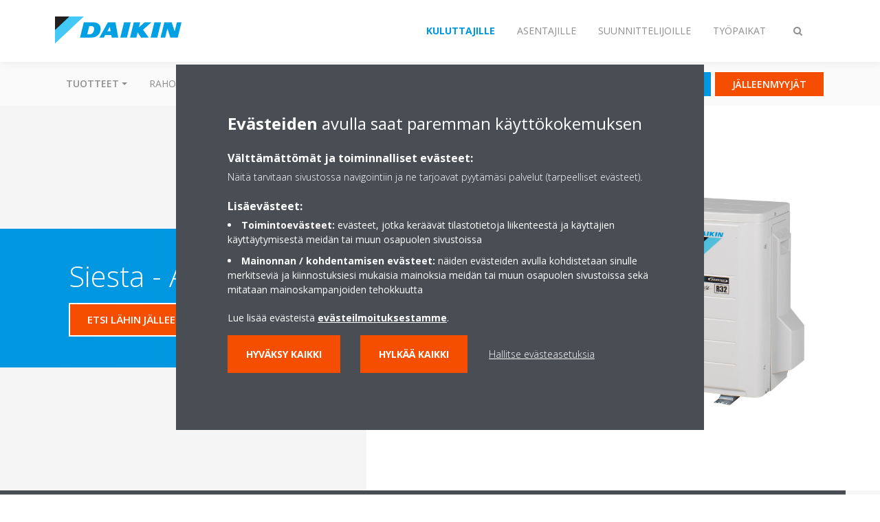

--- FILE ---
content_type: text/html;charset=utf-8
request_url: https://www.daikin.fi/fi_fi/tuotteet/product.html/atxf-d---arxf-c.html
body_size: 156904
content:

<!DOCTYPE html>
<html lang="fi" data-segments="4" data-hide-segment-cta-buttons="false">
    <head>
    <meta charset="UTF-8"/>
    
        <title>ATXF-D / ARXF-C | Daikin</title>
    
    
    
    <meta name="template" content="product-page"/>
    <meta name="viewport" content="width=device-width, initial-scale=1"/>
    

    
    
<meta name="content-page-ref" content="tuBDvPPK1_IVvbYhe-_pceVsgcVKkopfwm2T-HhhIXFD0E1B4y8CZeLo637Q2QttyoG-4y5NgOo6s2GM03pAEAhK-zzyVt2HlPSI2e4FaJA"/>
<script defer="defer" type="text/javascript" src="/.rum/@adobe/helix-rum-js@%5E2/dist/rum-standalone.js"></script>
<link rel="canonical" href="https://www.daikin.fi/fi_fi/tuotteet/product.html/ATXF-D---ARXF-C.html"/>

    

    


    
    
    <link rel="stylesheet" href="/etc.clientlibs/daikin/clientlibs/clientlib-base.lc-8ab604126fd2e4e2227a7c7404671f6d-lc.min.css" type="text/css">



    
    
    <link rel="preload stylesheet" as="style" href="/etc.clientlibs/settings/wcm/designs/amplexor-commons/clientlibs/open-sans-font.lc-379d7b0642748e0de800d841d1bc664f-lc.min.css" type="text/css">



    

    
    



    <link href="https://d1azc1qln24ryf.cloudfront.net/186965/DaikinInternet/style-cf.css" rel="stylesheet" type="text/css"/>


<link rel="apple-touch-icon" sizes="180x180" href="/etc.clientlibs/daikin/clientlibs/clientlib-internet-site/resources/images/app-icon/apple-touch-icon.png"/>
<link rel="icon" type="image/png" sizes="32x32" href="/etc.clientlibs/daikin/clientlibs/clientlib-internet-site/resources/images/app-icon/favicon-32x32.png"/>
<link rel="icon" type="image/png" sizes="16x16" href="/etc.clientlibs/daikin/clientlibs/clientlib-internet-site/resources/images/app-icon/favicon-16x16.png"/>
<link rel="manifest" href="/etc.clientlibs/daikin/clientlibs/clientlib-internet-site/resources/images/app-icon/site.webmanifest"/>
<link rel="mask-icon" href="/etc.clientlibs/daikin/clientlibs/clientlib-internet-site/resources/images/app-icon/safari-pinned-tab.svg" color="#0097e0"/>
<link rel="shortcut icon" href="/etc.clientlibs/daikin/clientlibs/clientlib-internet-site/resources/images/app-icon/favicon.ico"/>
<meta name="msapplication-TileColor" content="#2d89ef"/>
<meta name="msapplication-config" content="/etc.clientlibs/daikin/clientlibs/clientlib-internet-site/resources/images/app-icon/browserconfig.xml"/>
<meta name="theme-color" content="#ffffff"/>


    <meta name="title" content="ATXF-D / ARXF-C | Daikin"/>
    <meta name="description" content="ATXF-D / ARXF-C"/>
    <meta name="og:title" content="ATXF-D / ARXF-C | Daikin"/>
    
    <meta property="og:url" content="https://www.daikin.fi/fi_fi/tuotteet/product.html/ATXF-D---ARXF-C.html"/>
    <meta property="og:locale" content="fi"/>
    <meta property="og:type" content="website"/>
    <meta property="og:image" content="https://my.daikin.eu/content/dam/MDM/Pictures/Split/OutdoorUnits/Packshots/ARXF20-35C.tif/_jcr_content/renditions/cq5dam.web.1280.1280.jpeg"/>



    <style>
        .async-hide {
            opacity: 0 !important;
        }
    </style>
    <script>
        ;(function (a, s, y, n, c, h, i, d, e) {
            s.className += " " + y
            h.end = i = function () {
                s.className = s.className.replace(RegExp(" ?" + y), "")
            }
            ;(a[n] = a[n] || []).hide = h
            setTimeout(function () {
                i()
                h.end = null
            }, c)
        })(window, document.documentElement, "async-hide", "dataLayer", 2000, {
            'GTM\u002DNVSRQQW': true,
        })
    </script>
    <script>
        ;(function (w, d, s, l, i) {
            w[l] = w[l] || []
            w[l].push({ "gtm.start": new Date().getTime(), event: "gtm.js" })
            var f = d.getElementsByTagName(s)[0],
                j = d.createElement(s),
                dl = l != "dataLayer" ? "&l=" + l : ""
            j.async = true
            j.src = "//www.googletagmanager.com/gtm.js?id=" + i + dl
            f.parentNode.insertBefore(j, f)
        })(window, document, "script", "dataLayer", 'GTM\u002DNVSRQQW')
    </script>








    
    
    
    <link rel="preload stylesheet" as="style" href="/etc.clientlibs/daikin/clientlibs/clientlibs-webpack-global.lc-256c7c3607a41444b37f335ce21a1aff-lc.min.css" type="text/css">



    
    
    <link rel="preload stylesheet" as="style" href="/etc.clientlibs/daikin/clientlibs/clientlibs-webpack-common.lc-a0edc3c638e28d2fa3c636a52c14c00c-lc.min.css" type="text/css">




    
    
    
    <script defer src="/etc.clientlibs/daikin/clientlibs/clientlibs-webpack-runtime.lc-e62f382b0d3ee4286b774d934a04a964-lc.min.js"></script>



    
    
    <script defer src="/etc.clientlibs/daikin/clientlibs/clientlibs-webpack-vendor.lc-8bf807181b1108f238cd8c20166735fa-lc.min.js"></script>



    
    
    <script defer src="/etc.clientlibs/daikin/clientlibs/clientlibs-webpack-global.lc-a7d0df5422228dd11e8e6e3786913240-lc.min.js"></script>



    
    
    <script defer src="/etc.clientlibs/daikin/clientlibs/clientlibs-webpack-common.lc-322306857aad9e287246fe7b834e8ed1-lc.min.js"></script>




    
    
    
    <link rel="preload stylesheet" as="style" href="/etc.clientlibs/daikin/clientlibs/clientlibs-webpack-internet.lc-aead01297d5ca193250d5668b339f18d-lc.min.css" type="text/css">
<script defer src="/etc.clientlibs/daikin/clientlibs/clientlibs-webpack-internet.lc-845096b53a4c2f8bfd5d9f93e4e70270-lc.min.js"></script>




    
    



    
    
    

    

    
    
<script src="/etc.clientlibs/daikin/clientlibs/clientlib-internet-dependencies.lc-8d3c207f8229668331096a25ff67153a-lc.min.js"></script>



    
    
<link rel="stylesheet" href="/etc.clientlibs/daikin/clientlibs/clientlib-internet-dependencies.lc-d41d8cd98f00b204e9800998ecf8427e-lc.min.css" type="text/css">
<link rel="stylesheet" href="/etc.clientlibs/daikin/clientlibs/clientlib-internet-site.lc-7a92d7be1fa4bcb5b05dd0025c45e7e7-lc.min.css" type="text/css">



    

    
    <meta name="store-config" content="{&#34;storeView&#34;:&#34;products-fi_fi&#34;,&#34;graphqlEndpoint&#34;:&#34;/api/graphql&#34;,&#34;graphqlMethod&#34;:&#34;GET&#34;,&#34;headers&#34;:{&#34;Store&#34;:&#34;products-fi_fi&#34;},&#34;locale&#34;:&#34;fi-fi&#34;,&#34;enableClientSidePriceLoading&#34;:false,&#34;storeRootUrl&#34;:&#34;/fi_fi.html&#34;}">
    
</head>
    <body class="productpage page basicpage" id="page-5bac40e683" data-store-view="products-fi_fi" data-store-root-url="/fi_fi.html" data-graphql-endpoint="/api/graphql" data-graphql-method="GET" data-http-headers="{Store=[Ljava.lang.String;@2526db97}">
        
        
        
            <noscript>
    <iframe src="//www.googletagmanager.com/ns.html?id=GTM-NVSRQQW" height="0" width="0" style="display: none; visibility: hidden"></iframe>
</noscript>

            

<div class="cmp-page__skiptomaincontent">
    <a class="cmp-page__skiptomaincontent-link" href="#main-content">Skip to main content</a>
</div>

    
<link rel="stylesheet" href="/etc.clientlibs/core/wcm/components/page/v2/page/clientlibs/site/skiptomaincontent.lc-696ce9a06faa733b225ffb8c05f16db9-lc.min.css" type="text/css">




            



            
<div class="container-aem">

    
    
    
    <div id="container-8b7fd40521" class="cmp-container">
        
        <div class="navigation"><div class="navigation-bar js-navigation-bar">
    <div class="navigation-bar__content container js-navbar-content">
    <button type="button" class="navigation-bar__button navigation-bar__button--mobile-menu hidden--from-desktop" aria-expanded="false">
        <span class="sr-only">Vaihda navigointi</span>
        <svg viewBox="0 0 80 80" focusable="false" aria-hidden="true" class="svg-icon svg-icon--close">
            <path d="M73.77,40c0,1.85-1.5,3.35-3.35,3.35H9.57c-0.89,0-1.75-0.36-2.38-0.98C6.57,41.74,6.22,40.9,6.22,40 c0-1.85,1.5-3.35,3.35-3.35h60.85C72.27,36.65,73.77,38.15,73.77,40z M9.57,23.35h60.85c1.85,0,3.35-1.5,3.35-3.35 s-1.5-3.35-3.35-3.35H9.57c-1.85,0-3.35,1.5-3.35,3.35c0,0.9,0.35,1.74,0.97,2.37C7.82,22.99,8.68,23.35,9.57,23.35z M70.42,56.65 H9.57c-1.85,0-3.35,1.5-3.35,3.35c0,0.9,0.35,1.74,0.97,2.37c0.62,0.62,1.49,0.98,2.38,0.98h60.85c1.85,0,3.35-1.5,3.35-3.35 S72.27,56.65,70.42,56.65z"></path>
        </svg>
        <svg viewBox="0 0 80 80" focusable="false" aria-hidden="true" class="svg-icon svg-icon--open">
            <path d="M45.09,40l23.99-23.99c1.23-1.23,1.23-3.23,0-4.47c-0.62-0.62-1.42-0.93-2.23-0.93s-1.61,0.31-2.24,0.93 l-24.62,24.6l-24.61-24.6c-0.63-0.62-1.44-0.93-2.24-0.93c-0.81,0-1.61,0.31-2.23,0.93c-1.23,1.23-1.23,3.23,0.01,4.47L34.91,40 L10.92,63.99c-1.24,1.24-1.24,3.24-0.01,4.47c0.62,0.62,1.42,0.93,2.23,0.93c0.8,0,1.61-0.31,2.24-0.93l24.61-24.6l24.62,24.6 c0.63,0.62,1.43,0.93,2.24,0.93s1.61-0.31,2.23-0.93c1.23-1.24,1.23-3.24,0-4.47L45.09,40z"></path>
        </svg>
    </button>
    <div class="navigation-bar__mobile-segment-buttons hidden--from-desktop">
        
            <div data-segment="1">
                
<div class="xf-content-height">
    <div class="container-aem container">

    
    
    
    <div id="container-a1a9a246f2" class="cmp-container">
        
        <div class="cmp cmp-cta has-button--blue"><a id="cta-3e1a3a7e94" class="cmp-button cta-button" href="/fi_fi/lampopumpun-valinta.html" target="_self">
    
    <span class="cmp-button__icon icon-PRODUCT_BLUE" aria-hidden="true"></span>

    <span class="cmp-button__text">Lämpöpumppuopas</span>
</a>


    

</div>
<div class="cmp cmp-cta has-button--orange"><a id="cta-8394a53a90" class="cmp-button cta-button" href="/fi_fi/lahin-lampopumppumyyja.html" target="_self">
    
    <span class="cmp-button__icon icon-person" aria-hidden="true"></span>

    <span class="cmp-button__text">Jälleenmyyjät</span>
</a>


    

</div>

        
    </div>

</div>

</div>

            </div>
        
            <div data-segment="2">
                
<div class="xf-content-height">
    <div class="container-aem container">

    
    
    
    <div id="container-a1a9a246f2" class="cmp-container">
        
        <div class="cmp cmp-cta has-button--blue"><a id="cta-3225897eac" class="cmp-button cta-button" href="https://my.daikin.eu/content/denv/en_US/login.html" target="_blank" analytics-id="fi_fi_bportal-login">
    
    <span class="cmp-button__icon fa fa-user" aria-hidden="true"></span>

    <span class="cmp-button__text">Kirjaudu</span>
</a>


    

</div>
<div class="cmp cmp-cta has-button--orange"><a id="cta-56e47c1d85" class="cmp-button cta-button" href="/fi_fi/asennusliikkeet/support.html" target="_self">
    
    <span class="cmp-button__icon fa fa-briefcase" aria-hidden="true"></span>

    <span class="cmp-button__text">Tuki ammattilaisille</span>
</a>


    

</div>

        
    </div>

</div>

</div>

            </div>
        
            <div data-segment="3">
                
<div class="xf-content-height">
    <div class="container-aem container">

    
    
    
    <div id="container-a1a9a246f2" class="cmp-container">
        
        <div class="cmp cmp-cta has-button--orange"><a id="cta-e4b7df094e" class="cmp-button cta-button" href="/fi_fi/asennusliikkeet/support.html" target="_blank" analytics-id="fi_fi_bportal-login">
    
    <span class="cmp-button__icon fa fa-briefcase" aria-hidden="true"></span>

    <span class="cmp-button__text">Tuki ammattilaisille</span>
</a>


    

</div>

        
    </div>

</div>

</div>

            </div>
        
            <div data-segment="4">
                
<div class="xf-content-height">
    <div class="container-aem container">

    
    
    
    <div id="container-a1a9a246f2" class="cmp-container">
        
        
        
    </div>

</div>

</div>

            </div>
        
    </div>
    <button type="button" class="navigation-bar__button navigation-bar__button--search js-navbar-search-button" aria-expanded="false">
        <span class="sr-only">Vaihda haku</span>
        <i class="fa fa-search fa-fw"></i>
        <i class="fa fa-times fa-fw"></i>
    </button>
    
        <a class="navigation-bar__brand" href="/fi_fi/asiakkaat.html" data-segment="1">
            <img title="Logo" src="/etc.clientlibs/daikin/clientlibs/clientlib-internet-site/resources/images/logo/daikin-logo.svg" alt="Daikin logo"/>
        </a>
    
        <a class="navigation-bar__brand" href="/fi_fi/asennusliikkeet.html" data-segment="2">
            <img title="Logo" src="/etc.clientlibs/daikin/clientlibs/clientlib-internet-site/resources/images/logo/daikin-logo.svg" alt="Daikin logo"/>
        </a>
    
        <a class="navigation-bar__brand" href="/fi_fi/architects-consultants.html" data-segment="3">
            <img title="Logo" src="/etc.clientlibs/daikin/clientlibs/clientlib-internet-site/resources/images/logo/daikin-logo.svg" alt="Daikin logo"/>
        </a>
    
        <a class="navigation-bar__brand" href="/fi_fi/ura-daikinilla.html" data-segment="4">
            <img title="Logo" src="/etc.clientlibs/daikin/clientlibs/clientlib-internet-site/resources/images/logo/daikin-logo.svg" alt="Daikin logo"/>
        </a>
    
    <div class="navigation-bar__menu">
        <div class="navigation-bar__mobile-main hidden--from-desktop">
            
    <ul class="navigation__list" data-segment="1" data-close-sibling-dropdown="true">
        
            <li class="dropdown-container">
                <button type="button" class="dropdown__button" aria-expanded="false">
                    <span class="dropdown__button__text">Tuotteet</span>
                    <span class="dropdown__button__arrow"></span>
                </button>
                <div class="dropdown__content dropdown__content--overlap--desktop">
                    
                    <ul class="navigation__list" data-item-count="8">
                        
                            <li>
                                <a href="/fi_fi/tuoteryhmat/ilmalampopumput.html">Ilmalämpöpumput</a>
                            </li>
                        
                            <li>
                                <a href="/fi_fi/tuoteryhmat/ilma-vesilampopumput.html">Ilma-vesilämpöpumput</a>
                            </li>
                        
                            <li>
                                <a href="/fi_fi/tuoteryhmat/maalampopumput.html">Maalämpöpumput</a>
                            </li>
                        
                            <li>
                                <a href="/fi_fi/ratkaisut/lampopumput-kotiin/ilmanpuhdistimet.html">Ilmanpuhdistimet</a>
                            </li>
                        
                            <li>
                                <a href="/fi_fi/ratkaisut/lampopumput-kotiin/kodin-jaahdytys-lampopumpulla.html">Jäähdytys</a>
                            </li>
                        
                            <li>
                                <a href="/fi_fi/tuoteryhmat/ilmalampopumput/multi-split.html">Ilmalämpöpumppu useammalla sisäyksiköllä</a>
                            </li>
                        
                            <li>
                                <a href="/fi_fi/tuoteryhmat/altherma-hpc-puhallinkonvektori.html">Altherma HPC puhallinkonvektori</a>
                            </li>
                        
                            <li>
                                <a href="/fi_fi/rahoitus.html">Rahoitus lämpöpumpun hankintaan</a>
                            </li>
                        
                    </ul>
                    <a href="/fi_fi/tuoteryhmat.html" class="subnav-overview-link">Kaikki tuotteet</a>
                </div>
            </li>
        
            <li>
                
                
                    <a href="/fi_fi/rahoitus.html">Rahoitus</a>
                    <ul class="navigation__list" data-item-count="0">
                        
                    </ul>
                    
                
            </li>
        
            <li>
                
                
                    <a href="/fi_fi/tarjouspyynto.html">Pyydä tarjous</a>
                    <ul class="navigation__list" data-item-count="0">
                        
                    </ul>
                    
                
            </li>
        
            <li class="dropdown-container">
                <button type="button" class="dropdown__button" aria-expanded="false">
                    <span class="dropdown__button__text">Daikinista</span>
                    <span class="dropdown__button__arrow"></span>
                </button>
                <div class="dropdown__content dropdown__content--overlap--desktop">
                    
                    <ul class="navigation__list" data-item-count="4">
                        
                            <li>
                                <a href="/fi_fi/ajankohtaista.html">Ajankohtaista</a>
                            </li>
                        
                            <li>
                                <a href="/fi_fi/blogi.html">Daikin blogi</a>
                            </li>
                        
                            <li>
                                <a href="/fi_fi/tietoja-meista/ymparistovastuu.html">Ympäristövastuu</a>
                            </li>
                        
                            <li>
                                <a href="/fi_fi/tietoja-meista/daikin-brandi.html">Tietoa Daikinista</a>
                            </li>
                        
                    </ul>
                    
                </div>
            </li>
        
            <li class="dropdown-container">
                <button type="button" class="dropdown__button" aria-expanded="false">
                    <span class="dropdown__button__text">Tuki</span>
                    <span class="dropdown__button__arrow"></span>
                </button>
                <div class="dropdown__content dropdown__content--overlap--desktop">
                    
                    <ul class="navigation__list" data-item-count="6">
                        
                            <li>
                                <a href="/fi_fi/asiakkaat/asiakastuki.html">Asiakastuki</a>
                            </li>
                        
                            <li>
                                <a href="/fi_fi/takuu.html">Tietoja takuusta</a>
                            </li>
                        
                            <li>
                                <a href="/fi_fi/tuoteryhmat/ohjausjarjestelmat/onecta.html">Lataa Daikin Onecta</a>
                            </li>
                        
                            <li>
                                <a href="/fi_fi/asiakkaat/ohjelmistot/daikin-3d-app.html">Lataa Daikin 3D app</a>
                            </li>
                        
                            <li>
                                <a href="/fi_fi/kayttoohjeet.html">Käyttöohjeet</a>
                            </li>
                        
                            <li>
                                <a href="/fi_fi/contact.html">Ota yhteyttä</a>
                            </li>
                        
                    </ul>
                    
                </div>
            </li>
        
    </ul>
    <div class="navigation__cta" data-segment="1">
        
<div class="xf-content-height">
    <div class="container-aem container">

    
    
    
    <div id="container-a1a9a246f2" class="cmp-container">
        
        <div class="cmp cmp-cta has-button--blue"><a id="cta-3e1a3a7e94" class="cmp-button cta-button" href="/fi_fi/lampopumpun-valinta.html" target="_self">
    
    <span class="cmp-button__icon icon-PRODUCT_BLUE" aria-hidden="true"></span>

    <span class="cmp-button__text">Lämpöpumppuopas</span>
</a>


    

</div>
<div class="cmp cmp-cta has-button--orange"><a id="cta-8394a53a90" class="cmp-button cta-button" href="/fi_fi/lahin-lampopumppumyyja.html" target="_self">
    
    <span class="cmp-button__icon icon-person" aria-hidden="true"></span>

    <span class="cmp-button__text">Jälleenmyyjät</span>
</a>


    

</div>

        
    </div>

</div>

</div>

    </div>

    <ul class="navigation__list" data-segment="2" data-close-sibling-dropdown="true">
        
            <li class="dropdown-container">
                <button type="button" class="dropdown__button" aria-expanded="false">
                    <span class="dropdown__button__text">Tuotteet</span>
                    <span class="dropdown__button__arrow"></span>
                </button>
                <div class="dropdown__content dropdown__content--overlap--desktop">
                    
                    <ul class="navigation__list" data-item-count="6">
                        
                            <li>
                                <a href="/fi_fi/tuoteryhmat/ilmalampopumput.html">Ilmalämpöpumput</a>
                            </li>
                        
                            <li>
                                <a href="/fi_fi/tuoteryhmat/ilma-vesilampopumput.html">Ilma-vesilämpöpumput</a>
                            </li>
                        
                            <li>
                                <a href="/fi_fi/tuoteryhmat/maalampopumput.html">Maalämpöpumput</a>
                            </li>
                        
                            <li>
                                <a href="/fi_fi/ratkaisut/lampopumput-kotiin/ilmanpuhdistimet.html">Ilmanpuhdistimet</a>
                            </li>
                        
                            <li>
                                <a href="/fi_fi/ratkaisut/lampopumput-kotiin/kodin-jaahdytys-lampopumpulla.html">Jäähdytys</a>
                            </li>
                        
                            <li>
                                <a href="/fi_fi/tuoteryhmat/altherma-hpc-puhallinkonvektori.html">Altherma HPC puhallinkonvektori</a>
                            </li>
                        
                    </ul>
                    <a href="/fi_fi/tuoteryhmat.html" class="subnav-overview-link">Kaikki tuotteet</a>
                </div>
            </li>
        
            <li class="dropdown-container">
                <button type="button" class="dropdown__button" aria-expanded="false">
                    <span class="dropdown__button__text">Daikinista</span>
                    <span class="dropdown__button__arrow"></span>
                </button>
                <div class="dropdown__content dropdown__content--overlap--desktop">
                    
                    <ul class="navigation__list" data-item-count="4">
                        
                            <li>
                                <a href="/fi_fi/ajankohtaista.html">Ajankohtaista</a>
                            </li>
                        
                            <li>
                                <a href="/fi_fi/blogi.html">Daikin blogi</a>
                            </li>
                        
                            <li>
                                <a href="/fi_fi/tietoja-meista/ymparistovastuu.html">Ympäristövastuu</a>
                            </li>
                        
                            <li>
                                <a href="/fi_fi/tietoja-meista/daikin-brandi.html">Tietoa Daikinista</a>
                            </li>
                        
                    </ul>
                    
                </div>
            </li>
        
            <li>
                
                
                    <a href="/fi_fi/ratkaisut.html">Ratkaisuja erilaisiin sisäilmatarpeisiin</a>
                    <ul class="navigation__list" data-item-count="0">
                        
                    </ul>
                    
                
            </li>
        
            <li>
                
                
                    <a href="/fi_fi/tuoteryhmat.html">Tuoteryhmät</a>
                    <ul class="navigation__list" data-item-count="0">
                        
                    </ul>
                    
                
            </li>
        
            <li class="dropdown-container">
                <button type="button" class="dropdown__button" aria-expanded="false">
                    <span class="dropdown__button__text">Tuki</span>
                    <span class="dropdown__button__arrow"></span>
                </button>
                <div class="dropdown__content dropdown__content--overlap--desktop">
                    
                    <ul class="navigation__list" data-item-count="3">
                        
                            <li>
                                <a href="/fi_fi/asennusliikkeet/support.html">Tuki ammattilaisille</a>
                            </li>
                        
                            <li>
                                <a href="/fi_fi/takuu.html">Tietoja takuusta</a>
                            </li>
                        
                            <li>
                                <a href="/fi_fi/asennusliikkeet/ota-yhteytta.html">Ota yhteyttä</a>
                            </li>
                        
                    </ul>
                    
                </div>
            </li>
        
    </ul>
    <div class="navigation__cta" data-segment="2">
        
<div class="xf-content-height">
    <div class="container-aem container">

    
    
    
    <div id="container-a1a9a246f2" class="cmp-container">
        
        <div class="cmp cmp-cta has-button--blue"><a id="cta-3225897eac" class="cmp-button cta-button" href="https://my.daikin.eu/content/denv/en_US/login.html" target="_blank" analytics-id="fi_fi_bportal-login">
    
    <span class="cmp-button__icon fa fa-user" aria-hidden="true"></span>

    <span class="cmp-button__text">Kirjaudu</span>
</a>


    

</div>
<div class="cmp cmp-cta has-button--orange"><a id="cta-56e47c1d85" class="cmp-button cta-button" href="/fi_fi/asennusliikkeet/support.html" target="_self">
    
    <span class="cmp-button__icon fa fa-briefcase" aria-hidden="true"></span>

    <span class="cmp-button__text">Tuki ammattilaisille</span>
</a>


    

</div>

        
    </div>

</div>

</div>

    </div>

    <ul class="navigation__list" data-segment="3" data-close-sibling-dropdown="true">
        
            <li>
                
                
                    <a href="/fi_fi/ratkaisut.html">Ratkaisuja erilaisiin sisäilmatarpeisiin</a>
                    <ul class="navigation__list" data-item-count="0">
                        
                    </ul>
                    
                
            </li>
        
            <li>
                
                
                    <a href="/fi_fi/tuoteryhmat.html">Tuoteryhmät</a>
                    <ul class="navigation__list" data-item-count="0">
                        
                    </ul>
                    
                
            </li>
        
            <li>
                
                
                    <a href="/fi_fi/tuotteet.html">Tuotteet</a>
                    <ul class="navigation__list" data-item-count="0">
                        
                    </ul>
                    
                
            </li>
        
            <li class="dropdown-container">
                <button type="button" class="dropdown__button" aria-expanded="false">
                    <span class="dropdown__button__text">Tuki</span>
                    <span class="dropdown__button__arrow"></span>
                </button>
                <div class="dropdown__content dropdown__content--overlap--desktop">
                    
                    <ul class="navigation__list" data-item-count="2">
                        
                            <li>
                                <a href="/fi_fi/architects-consultants/support.html">Tuki</a>
                            </li>
                        
                            <li>
                                <a href="/fi_fi/architects-consultants/ota-yhteytta.html">Ota yhteyttä</a>
                            </li>
                        
                    </ul>
                    
                </div>
            </li>
        
    </ul>
    <div class="navigation__cta" data-segment="3">
        
<div class="xf-content-height">
    <div class="container-aem container">

    
    
    
    <div id="container-a1a9a246f2" class="cmp-container">
        
        <div class="cmp cmp-cta has-button--orange"><a id="cta-e4b7df094e" class="cmp-button cta-button" href="/fi_fi/asennusliikkeet/support.html" target="_blank" analytics-id="fi_fi_bportal-login">
    
    <span class="cmp-button__icon fa fa-briefcase" aria-hidden="true"></span>

    <span class="cmp-button__text">Tuki ammattilaisille</span>
</a>


    

</div>

        
    </div>

</div>

</div>

    </div>

    <ul class="navigation__list" data-segment="4" data-close-sibling-dropdown="true">
        
            <li>
                
                
                    <a href="/fi_fi/ura-daikinilla/avoimet-tyopaikat.html">Avoimet työpaikat</a>
                    <ul class="navigation__list" data-item-count="0">
                        
                    </ul>
                    
                
            </li>
        
    </ul>
    <div class="navigation__cta" data-segment="4">
        
<div class="xf-content-height">
    <div class="container-aem container">

    
    
    
    <div id="container-a1a9a246f2" class="cmp-container">
        
        
        
    </div>

</div>

</div>

    </div>

        </div>
        <div class="navigation-bar__segments hidden--below-desktop">
            <ul>
                
                    <li>
                        <a href="/fi_fi/asiakkaat.html" data-open-segment="1" class="segment-link">
                            <span>Kuluttajille</span>
                        </a>
                    </li>
                
                    <li>
                        <a href="/fi_fi/asennusliikkeet.html" data-open-segment="2" class="segment-link">
                            <span>Asentajille</span>
                        </a>
                    </li>
                
                    <li>
                        <a href="/fi_fi/architects-consultants.html" data-open-segment="3" class="segment-link">
                            <span>Suunnittelijoille</span>
                        </a>
                    </li>
                
                    <li>
                        <a href="/fi_fi/ura-daikinilla.html" data-open-segment="4" class="segment-link">
                            <span>Työpaikat</span>
                        </a>
                    </li>
                
            </ul>
        </div>
        <div class="navigation-bar__actions" data-close-sibling-dropdown="true">
            <nav class="language-selector dropdown" aria-label="Kieli">
    
    <div class="dropdown__content dropdown__content--overlap--desktop">
        <ul>
            
        </ul>
    </div>
</nav>

            <div class="navigation-bar__segments--mobile hidden--from-desktop">
                
                    <button type="button" data-segment="1" class="dropdown__button" aria-expanded="false">
                        <span class="dropdown__button__text">Kuluttajille</span>
                        <span class="dropdown__button__arrow"></span>
                    </button>
                    <div class="dropdown__content">
                        <ul>
                            
                                <li>
                                    <a href="/fi_fi/asiakkaat.html" data-open-segment="1" class="segment-link">
                                        <span>Kuluttajille</span>
                                    </a>
                                </li>
                            
                                <li>
                                    <a href="/fi_fi/asennusliikkeet.html" data-open-segment="2" class="segment-link">
                                        <span>Asentajille</span>
                                    </a>
                                </li>
                            
                                <li>
                                    <a href="/fi_fi/architects-consultants.html" data-open-segment="3" class="segment-link">
                                        <span>Suunnittelijoille</span>
                                    </a>
                                </li>
                            
                                <li>
                                    <a href="/fi_fi/ura-daikinilla.html" data-open-segment="4" class="segment-link">
                                        <span>Työpaikat</span>
                                    </a>
                                </li>
                            
                        </ul>
                    </div>
                
                    <button type="button" data-segment="2" class="dropdown__button" aria-expanded="false">
                        <span class="dropdown__button__text">Asentajille</span>
                        <span class="dropdown__button__arrow"></span>
                    </button>
                    <div class="dropdown__content">
                        <ul>
                            
                                <li>
                                    <a href="/fi_fi/asiakkaat.html" data-open-segment="1" class="segment-link">
                                        <span>Kuluttajille</span>
                                    </a>
                                </li>
                            
                                <li>
                                    <a href="/fi_fi/asennusliikkeet.html" data-open-segment="2" class="segment-link">
                                        <span>Asentajille</span>
                                    </a>
                                </li>
                            
                                <li>
                                    <a href="/fi_fi/architects-consultants.html" data-open-segment="3" class="segment-link">
                                        <span>Suunnittelijoille</span>
                                    </a>
                                </li>
                            
                                <li>
                                    <a href="/fi_fi/ura-daikinilla.html" data-open-segment="4" class="segment-link">
                                        <span>Työpaikat</span>
                                    </a>
                                </li>
                            
                        </ul>
                    </div>
                
                    <button type="button" data-segment="3" class="dropdown__button" aria-expanded="false">
                        <span class="dropdown__button__text">Suunnittelijoille</span>
                        <span class="dropdown__button__arrow"></span>
                    </button>
                    <div class="dropdown__content">
                        <ul>
                            
                                <li>
                                    <a href="/fi_fi/asiakkaat.html" data-open-segment="1" class="segment-link">
                                        <span>Kuluttajille</span>
                                    </a>
                                </li>
                            
                                <li>
                                    <a href="/fi_fi/asennusliikkeet.html" data-open-segment="2" class="segment-link">
                                        <span>Asentajille</span>
                                    </a>
                                </li>
                            
                                <li>
                                    <a href="/fi_fi/architects-consultants.html" data-open-segment="3" class="segment-link">
                                        <span>Suunnittelijoille</span>
                                    </a>
                                </li>
                            
                                <li>
                                    <a href="/fi_fi/ura-daikinilla.html" data-open-segment="4" class="segment-link">
                                        <span>Työpaikat</span>
                                    </a>
                                </li>
                            
                        </ul>
                    </div>
                
                    <button type="button" data-segment="4" class="dropdown__button" aria-expanded="false">
                        <span class="dropdown__button__text">Työpaikat</span>
                        <span class="dropdown__button__arrow"></span>
                    </button>
                    <div class="dropdown__content">
                        <ul>
                            
                                <li>
                                    <a href="/fi_fi/asiakkaat.html" data-open-segment="1" class="segment-link">
                                        <span>Kuluttajille</span>
                                    </a>
                                </li>
                            
                                <li>
                                    <a href="/fi_fi/asennusliikkeet.html" data-open-segment="2" class="segment-link">
                                        <span>Asentajille</span>
                                    </a>
                                </li>
                            
                                <li>
                                    <a href="/fi_fi/architects-consultants.html" data-open-segment="3" class="segment-link">
                                        <span>Suunnittelijoille</span>
                                    </a>
                                </li>
                            
                                <li>
                                    <a href="/fi_fi/ura-daikinilla.html" data-open-segment="4" class="segment-link">
                                        <span>Työpaikat</span>
                                    </a>
                                </li>
                            
                        </ul>
                    </div>
                
            </div>
            <div class="navigation-bar__actions__search-proxy">
                <button type="button" class="navigation-bar__button navigation-bar__button--search-proxy">
                    <span class="sr-only">Vaihda haku</span>
                    <i class="fa fa-search fa-fw"></i>
                    <i class="fa fa-times fa-fw"></i>
                </button>
            </div>
        </div>
    </div>
</div>

    <div class="navigation-bar__search js-navbar-search" role="search">
    <div class="container">
        <form id="general-search-block-form" class="form form--search" method="get" data-autocomplete-endpoint="/content/internet/internet-fi/fi_FI/search_results" action="/fi_fi/search_results.html">
            <div class="form__group">
                <label for="general-search-block" class="visually-hidden">Haku</label>
                <input name="q" type="search" class="form__input" placeholder="Hae" id="general-search-block" autocomplete="off"/>
                <button class="form__submit" type="submit">
                    <i class="fa fa-search"></i>
                    <span class="visually-hidden">Lähetä</span>
                </button>
            </div>
        </form>
    </div>
</div>

    <nav class="navigation-bar__main js-navbar-main hidden--below-desktop" aria-label="Ensisijainen">
    <div class="navigation-bar__main__content container">
        
    <ul class="navigation__list" data-segment="1" data-close-sibling-dropdown="true">
        
            <li class="dropdown-container">
                <button type="button" class="dropdown__button" aria-expanded="false">
                    <span class="dropdown__button__text">Tuotteet</span>
                    <span class="dropdown__button__arrow"></span>
                </button>
                <div class="dropdown__content dropdown__content--overlap--desktop">
                    
                    <ul class="navigation__list" data-item-count="8">
                        
                            <li>
                                <a href="/fi_fi/tuoteryhmat/ilmalampopumput.html">Ilmalämpöpumput</a>
                            </li>
                        
                            <li>
                                <a href="/fi_fi/tuoteryhmat/ilma-vesilampopumput.html">Ilma-vesilämpöpumput</a>
                            </li>
                        
                            <li>
                                <a href="/fi_fi/tuoteryhmat/maalampopumput.html">Maalämpöpumput</a>
                            </li>
                        
                            <li>
                                <a href="/fi_fi/ratkaisut/lampopumput-kotiin/ilmanpuhdistimet.html">Ilmanpuhdistimet</a>
                            </li>
                        
                            <li>
                                <a href="/fi_fi/ratkaisut/lampopumput-kotiin/kodin-jaahdytys-lampopumpulla.html">Jäähdytys</a>
                            </li>
                        
                            <li>
                                <a href="/fi_fi/tuoteryhmat/ilmalampopumput/multi-split.html">Ilmalämpöpumppu useammalla sisäyksiköllä</a>
                            </li>
                        
                            <li>
                                <a href="/fi_fi/tuoteryhmat/altherma-hpc-puhallinkonvektori.html">Altherma HPC puhallinkonvektori</a>
                            </li>
                        
                            <li>
                                <a href="/fi_fi/rahoitus.html">Rahoitus lämpöpumpun hankintaan</a>
                            </li>
                        
                    </ul>
                    <a href="/fi_fi/tuoteryhmat.html" class="subnav-overview-link">Kaikki tuotteet</a>
                </div>
            </li>
        
            <li>
                
                
                    <a href="/fi_fi/rahoitus.html">Rahoitus</a>
                    <ul class="navigation__list" data-item-count="0">
                        
                    </ul>
                    
                
            </li>
        
            <li>
                
                
                    <a href="/fi_fi/tarjouspyynto.html">Pyydä tarjous</a>
                    <ul class="navigation__list" data-item-count="0">
                        
                    </ul>
                    
                
            </li>
        
            <li class="dropdown-container">
                <button type="button" class="dropdown__button" aria-expanded="false">
                    <span class="dropdown__button__text">Daikinista</span>
                    <span class="dropdown__button__arrow"></span>
                </button>
                <div class="dropdown__content dropdown__content--overlap--desktop">
                    
                    <ul class="navigation__list" data-item-count="4">
                        
                            <li>
                                <a href="/fi_fi/ajankohtaista.html">Ajankohtaista</a>
                            </li>
                        
                            <li>
                                <a href="/fi_fi/blogi.html">Daikin blogi</a>
                            </li>
                        
                            <li>
                                <a href="/fi_fi/tietoja-meista/ymparistovastuu.html">Ympäristövastuu</a>
                            </li>
                        
                            <li>
                                <a href="/fi_fi/tietoja-meista/daikin-brandi.html">Tietoa Daikinista</a>
                            </li>
                        
                    </ul>
                    
                </div>
            </li>
        
            <li class="dropdown-container">
                <button type="button" class="dropdown__button" aria-expanded="false">
                    <span class="dropdown__button__text">Tuki</span>
                    <span class="dropdown__button__arrow"></span>
                </button>
                <div class="dropdown__content dropdown__content--overlap--desktop">
                    
                    <ul class="navigation__list" data-item-count="6">
                        
                            <li>
                                <a href="/fi_fi/asiakkaat/asiakastuki.html">Asiakastuki</a>
                            </li>
                        
                            <li>
                                <a href="/fi_fi/takuu.html">Tietoja takuusta</a>
                            </li>
                        
                            <li>
                                <a href="/fi_fi/tuoteryhmat/ohjausjarjestelmat/onecta.html">Lataa Daikin Onecta</a>
                            </li>
                        
                            <li>
                                <a href="/fi_fi/asiakkaat/ohjelmistot/daikin-3d-app.html">Lataa Daikin 3D app</a>
                            </li>
                        
                            <li>
                                <a href="/fi_fi/kayttoohjeet.html">Käyttöohjeet</a>
                            </li>
                        
                            <li>
                                <a href="/fi_fi/contact.html">Ota yhteyttä</a>
                            </li>
                        
                    </ul>
                    
                </div>
            </li>
        
    </ul>
    <div class="navigation__cta" data-segment="1">
        
<div class="xf-content-height">
    <div class="container-aem container">

    
    
    
    <div id="container-a1a9a246f2" class="cmp-container">
        
        <div class="cmp cmp-cta has-button--blue"><a id="cta-3e1a3a7e94" class="cmp-button cta-button" href="/fi_fi/lampopumpun-valinta.html" target="_self">
    
    <span class="cmp-button__icon icon-PRODUCT_BLUE" aria-hidden="true"></span>

    <span class="cmp-button__text">Lämpöpumppuopas</span>
</a>


    

</div>
<div class="cmp cmp-cta has-button--orange"><a id="cta-8394a53a90" class="cmp-button cta-button" href="/fi_fi/lahin-lampopumppumyyja.html" target="_self">
    
    <span class="cmp-button__icon icon-person" aria-hidden="true"></span>

    <span class="cmp-button__text">Jälleenmyyjät</span>
</a>


    

</div>

        
    </div>

</div>

</div>

    </div>

    <ul class="navigation__list" data-segment="2" data-close-sibling-dropdown="true">
        
            <li class="dropdown-container">
                <button type="button" class="dropdown__button" aria-expanded="false">
                    <span class="dropdown__button__text">Tuotteet</span>
                    <span class="dropdown__button__arrow"></span>
                </button>
                <div class="dropdown__content dropdown__content--overlap--desktop">
                    
                    <ul class="navigation__list" data-item-count="6">
                        
                            <li>
                                <a href="/fi_fi/tuoteryhmat/ilmalampopumput.html">Ilmalämpöpumput</a>
                            </li>
                        
                            <li>
                                <a href="/fi_fi/tuoteryhmat/ilma-vesilampopumput.html">Ilma-vesilämpöpumput</a>
                            </li>
                        
                            <li>
                                <a href="/fi_fi/tuoteryhmat/maalampopumput.html">Maalämpöpumput</a>
                            </li>
                        
                            <li>
                                <a href="/fi_fi/ratkaisut/lampopumput-kotiin/ilmanpuhdistimet.html">Ilmanpuhdistimet</a>
                            </li>
                        
                            <li>
                                <a href="/fi_fi/ratkaisut/lampopumput-kotiin/kodin-jaahdytys-lampopumpulla.html">Jäähdytys</a>
                            </li>
                        
                            <li>
                                <a href="/fi_fi/tuoteryhmat/altherma-hpc-puhallinkonvektori.html">Altherma HPC puhallinkonvektori</a>
                            </li>
                        
                    </ul>
                    <a href="/fi_fi/tuoteryhmat.html" class="subnav-overview-link">Kaikki tuotteet</a>
                </div>
            </li>
        
            <li class="dropdown-container">
                <button type="button" class="dropdown__button" aria-expanded="false">
                    <span class="dropdown__button__text">Daikinista</span>
                    <span class="dropdown__button__arrow"></span>
                </button>
                <div class="dropdown__content dropdown__content--overlap--desktop">
                    
                    <ul class="navigation__list" data-item-count="4">
                        
                            <li>
                                <a href="/fi_fi/ajankohtaista.html">Ajankohtaista</a>
                            </li>
                        
                            <li>
                                <a href="/fi_fi/blogi.html">Daikin blogi</a>
                            </li>
                        
                            <li>
                                <a href="/fi_fi/tietoja-meista/ymparistovastuu.html">Ympäristövastuu</a>
                            </li>
                        
                            <li>
                                <a href="/fi_fi/tietoja-meista/daikin-brandi.html">Tietoa Daikinista</a>
                            </li>
                        
                    </ul>
                    
                </div>
            </li>
        
            <li>
                
                
                    <a href="/fi_fi/ratkaisut.html">Ratkaisuja erilaisiin sisäilmatarpeisiin</a>
                    <ul class="navigation__list" data-item-count="0">
                        
                    </ul>
                    
                
            </li>
        
            <li>
                
                
                    <a href="/fi_fi/tuoteryhmat.html">Tuoteryhmät</a>
                    <ul class="navigation__list" data-item-count="0">
                        
                    </ul>
                    
                
            </li>
        
            <li class="dropdown-container">
                <button type="button" class="dropdown__button" aria-expanded="false">
                    <span class="dropdown__button__text">Tuki</span>
                    <span class="dropdown__button__arrow"></span>
                </button>
                <div class="dropdown__content dropdown__content--overlap--desktop">
                    
                    <ul class="navigation__list" data-item-count="3">
                        
                            <li>
                                <a href="/fi_fi/asennusliikkeet/support.html">Tuki ammattilaisille</a>
                            </li>
                        
                            <li>
                                <a href="/fi_fi/takuu.html">Tietoja takuusta</a>
                            </li>
                        
                            <li>
                                <a href="/fi_fi/asennusliikkeet/ota-yhteytta.html">Ota yhteyttä</a>
                            </li>
                        
                    </ul>
                    
                </div>
            </li>
        
    </ul>
    <div class="navigation__cta" data-segment="2">
        
<div class="xf-content-height">
    <div class="container-aem container">

    
    
    
    <div id="container-a1a9a246f2" class="cmp-container">
        
        <div class="cmp cmp-cta has-button--blue"><a id="cta-3225897eac" class="cmp-button cta-button" href="https://my.daikin.eu/content/denv/en_US/login.html" target="_blank" analytics-id="fi_fi_bportal-login">
    
    <span class="cmp-button__icon fa fa-user" aria-hidden="true"></span>

    <span class="cmp-button__text">Kirjaudu</span>
</a>


    

</div>
<div class="cmp cmp-cta has-button--orange"><a id="cta-56e47c1d85" class="cmp-button cta-button" href="/fi_fi/asennusliikkeet/support.html" target="_self">
    
    <span class="cmp-button__icon fa fa-briefcase" aria-hidden="true"></span>

    <span class="cmp-button__text">Tuki ammattilaisille</span>
</a>


    

</div>

        
    </div>

</div>

</div>

    </div>

    <ul class="navigation__list" data-segment="3" data-close-sibling-dropdown="true">
        
            <li>
                
                
                    <a href="/fi_fi/ratkaisut.html">Ratkaisuja erilaisiin sisäilmatarpeisiin</a>
                    <ul class="navigation__list" data-item-count="0">
                        
                    </ul>
                    
                
            </li>
        
            <li>
                
                
                    <a href="/fi_fi/tuoteryhmat.html">Tuoteryhmät</a>
                    <ul class="navigation__list" data-item-count="0">
                        
                    </ul>
                    
                
            </li>
        
            <li>
                
                
                    <a href="/fi_fi/tuotteet.html">Tuotteet</a>
                    <ul class="navigation__list" data-item-count="0">
                        
                    </ul>
                    
                
            </li>
        
            <li class="dropdown-container">
                <button type="button" class="dropdown__button" aria-expanded="false">
                    <span class="dropdown__button__text">Tuki</span>
                    <span class="dropdown__button__arrow"></span>
                </button>
                <div class="dropdown__content dropdown__content--overlap--desktop">
                    
                    <ul class="navigation__list" data-item-count="2">
                        
                            <li>
                                <a href="/fi_fi/architects-consultants/support.html">Tuki</a>
                            </li>
                        
                            <li>
                                <a href="/fi_fi/architects-consultants/ota-yhteytta.html">Ota yhteyttä</a>
                            </li>
                        
                    </ul>
                    
                </div>
            </li>
        
    </ul>
    <div class="navigation__cta" data-segment="3">
        
<div class="xf-content-height">
    <div class="container-aem container">

    
    
    
    <div id="container-a1a9a246f2" class="cmp-container">
        
        <div class="cmp cmp-cta has-button--orange"><a id="cta-e4b7df094e" class="cmp-button cta-button" href="/fi_fi/asennusliikkeet/support.html" target="_blank" analytics-id="fi_fi_bportal-login">
    
    <span class="cmp-button__icon fa fa-briefcase" aria-hidden="true"></span>

    <span class="cmp-button__text">Tuki ammattilaisille</span>
</a>


    

</div>

        
    </div>

</div>

</div>

    </div>

    <ul class="navigation__list" data-segment="4" data-close-sibling-dropdown="true">
        
            <li>
                
                
                    <a href="/fi_fi/ura-daikinilla/avoimet-tyopaikat.html">Avoimet työpaikat</a>
                    <ul class="navigation__list" data-item-count="0">
                        
                    </ul>
                    
                
            </li>
        
    </ul>
    <div class="navigation__cta" data-segment="4">
        
<div class="xf-content-height">
    <div class="container-aem container">

    
    
    
    <div id="container-a1a9a246f2" class="cmp-container">
        
        
        
    </div>

</div>

</div>

    </div>

    </div>
</nav>

</div>
</div>
<main class="container-aem">

    
    
    
    <div id="main-content" class="cmp-container">
        
        <div class="product-header">





<div class="product-header__container product-header__container--has-image js-product-header">
    <div class="container">
        <div class="product-header__container-row row">
            <div class="product-header__content-container col-md-7">
                <div class="product-header__content">
                    <div class="image-and-text teaser">
                        <div class="cmp-teaser">
                            <div class="cmp-teaser__content">
                                
                                <h1 class="cmp-teaser__title">
                                    Siesta
                                    <span class="trademark-divider">-</span>
                                    ATXF-D / ARXF-C
                                </h1>
                                
                                    
                                
                                
    <div class="product-header__ctas">
        
    <div class="cta-wrapper">
        <div class="cmp cmp-cta has-button--quaternary">
            <a id="header-bde237147b" class="cmp-button cta-button" href="/fi_fi/lahin-lampopumppumyyja.html" target="_self">
                <span class="cmp-button__text">Etsi lähin jälleenmyyjä</span>
            </a>
            
        </div>
    </div>

        
    <div class="cta-wrapper">
        <div class="cmp cmp-cta has-button--secondary">
            <a id="header-bde237147b" class="cmp-button cta-button" href="/fi_fi/contact.html" target="_self">
                <span class="cmp-button__text">Ota yhteyttä</span>
            </a>
            
        </div>
    </div>

    </div>

                            </div>
                        </div>
                    </div>
                </div>
            </div>
            <div class="product-header__container-image col-md-5">
                <img class="lazyload col-md-12" alt="ATXF-D / ARXF-C" data-src="/content/dam/MDM/Pictures/Split/OutdoorUnits/Packshots/ARXF20-35C.tif/jcr:content/renditions/cq5dam.web.1280.1280.jpeg"/>
                <div class="product-header__image-background hidden--from-tablet"></div>
            </div>
            <div class="product-header__image-background col-md-7 hidden--below-tablet"></div>
        </div>
    </div>
</div>
</div>
<div class="container-aem">

    
    
    
    <div id="content" class="cmp-container">
        
        <div class="share-block share-block--product js-share-block js-product-share"><span class="js-social-sticky-point sticky-point"></span>
<div class="cmp-share">
    <a href="mailto:?subject&#61;atxf-d---arxf-c | Daikin&amp;body&#61;%2Ffi_fi%2Ftuotteet%2Fproduct.html%2Fatxf-d---arxf-c.html" target="_blank" class="cmp-share__link cmp-share__link--email" analytics-id="fi_fi_knowledge-center-email-sharing">
        <i class="fa fa-fw fa-share in"></i>
        <i class="fa fa-fw fa-share out"></i>
    </a>
    <a href="https://www.facebook.com/sharer.php?u=%2Ffi_fi%2Ftuotteet%2Fproduct.html%2Fatxf-d---arxf-c.html" target="_blank" class="cmp-share__link cmp-share__link--facebook" analytics-id="fi_fi_knowledge-center-facebook-sharing">
        <i class="fa fa-fw fa-facebook in"></i>
        <i class="fa fa-fw fa-facebook out"></i>
    </a>
    <a href="https://twitter.com/intent/tweet?url=%2Ffi_fi%2Ftuotteet%2Fproduct.html%2Fatxf-d---arxf-c.html" target="_blank" class="cmp-share__link cmp-share__link--twitter" analytics-id="fi_fi_knowledge-center-twitter-sharing">
        <i class="fa fa-fw fa-twitter in"></i>
        <i class="fa fa-fw fa-twitter out"></i>
    </a>
    <a href="https://www.linkedin.com/shareArticle?mini=true&url=%2Ffi_fi%2Ftuotteet%2Fproduct.html%2Fatxf-d---arxf-c.html" target="_blank" class="cmp-share__link cmp-share__link--linkedin" analytics-id="fi_fi_knowledge-center-linkedin-sharing">
        <i class="fa fa-fw fa-linkedin in"></i>
        <i class="fa fa-fw fa-linkedin out"></i>
    </a>
</div>
</div>
<div class="product-features"><div class="product-features__container background--gray-dark js-product-features">
    <div class="container">
        <div class="row">
            <div class="col-12 col-lg-7 offset-lg-1">
                <h2 class="product-features__title">Tuotteen ominaisuudet</h2>
                <div class="product-features__content">
                    <ul>
                        <li>Daikinin ulkoyksiköt ovat tyylikkäitä ja tukevia, ja ne voidaan asentaa helposti katolle tai terassille tai suoraan ulkoseinään</li>
                    
                        <li>Suunniteltu yhdistettäväksi vain Multi-ulkoyksiköiden kanssa</li>
                    
                        <li>Daikinin ulkoyksiköissä on korroosiosuojatut lämmönvaihtimet, mikä varmistaa paremman kestävyyden ankarissakin ilmasto-olosuhteissa</li>
                    
                        <li>Ulkoyksiköt parisovelluksiin</li>
                    
                        <li>Valitsemalla R-32-kylmäainetta käyttävän tuotteen ympäristön kuormitus vähenee 68 % verrattuna R-410A-kylmäaineeseen, mikä johtaa alhaisempaan energiankulutukseen johtuen R-32:n paremmasta energiatehokkuudesta</li>
                    
                        <li>Onecta (valinnainen): säädä sisäyksikköä mistä tahansa sovelluksen avulla lähiverkon tai Internetin kautta, ja tarkkaile energiankulutustasi</li>
                    
                        <li>Hiljainen toiminta: käyntiääni vain 20 dBA</li>
                    </ul>
                </div>
            </div>
            <div class="col-12 col-lg-3">
                <div class="product-related__container background--white js-product-related">
    <div class="product-related__content product-related__content--short js-product-related-modal-content">
        <h3 class="product-related__title heading4">Yksikköä voidaan käyttää seuraavien yksiköiden kanssa.</h3>
        <ul>
            <li>
                <a href="https://www.daikin.fi/fi_fi/tuotteet/product.html/ARXF-C.html">ARXF-C</a>
            </li>
        
            <li>
                <a href="https://www.daikin.fi/fi_fi/tuotteet/product.html/ATXF-D.html">ATXF-D</a>
            </li>
        </ul>
    </div>
    
</div>

            </div>
        </div>
    </div>
</div>
</div>
<div class="product-benefits"><div class="product-benefits__container container js-product-benefits">
    <div class="row">
        <div class="col-md-10 offset-md-1">
            <h3>Edut</h3>

            <ul class="product-benefits__items product-benefits__items--hide-extra row js-product-benefits-items">
                <li class="product-benefits__item col-md-6">
                    <div class="product-benefits__item__image">
                        <img class="image--responsive lazyload" alt="Säästää energiaa valmiustilassa" title="Säästää energiaa valmiustilassa" data-src="/content/dam/MDM/Pictograms/energy saving during standby mode.tif/jcr:content/renditions/cq5dam.thumbnail.319.319.png"/>
                    </div>
                    <div class="product-benefits__item__content">
                        <h4>
                            Säästää energiaa valmiustilassa
                            <i></i>
                        </h4>
                        <p>Energiankulutus vähenee valmiustilassa noin 80 prosenttia.</p>
                    </div>
                </li>

                
            
                <li class="product-benefits__item col-md-6">
                    <div class="product-benefits__item__image">
                        <img class="image--responsive lazyload" alt="Online-ohjain" title="Online-ohjain" data-src="/content/dam/MDM/Pictograms/online_controller_picto.tif/jcr:content/renditions/cq5dam.thumbnail.319.319.png"/>
                    </div>
                    <div class="product-benefits__item__content">
                        <h4>
                            Online-ohjain
                            <i></i>
                        </h4>
                        <p>Voit ohjata sisäyksikköä mistä tahansa käsin älypuhelimella, kannettavalla tietokoneella, pöytäkoneella, tabletilla tai kosketusnäytöllä</p>
                    </div>
                </li>

                
            
                <li class="product-benefits__item col-md-6">
                    <div class="product-benefits__item__image">
                        <img class="image--responsive lazyload" alt="Multi-järjestelmä" title="Multi-järjestelmä" data-src="/content/dam/MDM/Pictograms/multi model.tif/jcr:content/renditions/cq5dam.thumbnail.319.319.png"/>
                    </div>
                    <div class="product-benefits__item__content">
                        <h4>
                            Multi-järjestelmä
                            <i></i>
                        </h4>
                        <p>Yhteen ulkoyksikköön voidaan kytkeä jopa 5 sisäyksikköä, vaikka nämä olisivat eri tehoisia. Kaikkia sisäyksiköitä voidaan käyttää yksittäin samassa lämmitys- tai jäähdytystilassa.</p>
                    </div>
                </li>

                
            
                <li class="product-benefits__item col-md-6">
                    <div class="product-benefits__item__image">
                        <img class="image--responsive lazyload" alt="Invertteri" title="Invertteri" data-src="/content/dam/MDM/Pictograms/inverter_picto_draft.tif/jcr:content/renditions/cq5dam.thumbnail.319.319.png"/>
                    </div>
                    <div class="product-benefits__item__content">
                        <h4>
                            Invertteri
                            <i></i>
                        </h4>
                        <p>Invertteriohjattu kompressori säätää jatkuvasti kompressorin pyörintänopeutta lämmitystarpeen mukaan.  Vähentämällä energiaa kuluttavia käynnistyksiä ja pysäytyksiä energiankulutus vähenee (jopa 30 %) ja lämpötila pysyy vakaana.</p>
                    </div>
                </li>

                
            
                <li class="product-benefits__item col-md-6">
                    <div class="product-benefits__item__image">
                        <img class="image--responsive lazyload" alt="Econo-tila" title="Econo-tila" data-src="/content/dam/MDM/Pictograms/econo mode.tif/jcr:content/renditions/cq5dam.thumbnail.319.319.png"/>
                    </div>
                    <div class="product-benefits__item__content">
                        <h4>
                            Econo-tila
                            <i></i>
                        </h4>
                        <p>Vähentää virrankulutusta, jolloin voidaan käyttää muita suuritehoisia laitteita. Tämä on myös energiaa säästävä toiminto.</p>
                    </div>
                </li>

                
            
                <li class="product-benefits__item col-md-6">
                    <div class="product-benefits__item__image">
                        <img class="image--responsive lazyload" alt="Vain puhallin" title="Vain puhallin" data-src="/content/dam/MDM/Pictograms/fan only.tif/jcr:content/renditions/cq5dam.thumbnail.319.319.png"/>
                    </div>
                    <div class="product-benefits__item__content">
                        <h4>
                            Vain puhallin
                            <i></i>
                        </h4>
                        <p>Yksikköä voidaan käyttää myös puhaltimena, jolloin ilmaa ei lämmitetä eikä jäähdytetä.</p>
                    </div>
                </li>

                
            
                

                <li class="product-benefits__item product-benefits__item--extra col-md-6">
                    <div class="product-benefits__item__image">
                        <img class="image--responsive lazyload" alt="Mukavuutta lisäävä toiminta" title="Mukavuutta lisäävä toiminta" data-src="/content/dam/MDM/Pictograms/comfort mode.tif/jcr:content/renditions/cq5dam.thumbnail.319.319.png"/>
                    </div>
                    <div class="product-benefits__item__content">
                        <h4>
                            Mukavuutta lisäävä toiminta
                            <i></i>
                        </h4>
                        <p>Varmistaa vedottoman toiminnan estämällä lämpimän tai kylmän ilman puhalluksen suoraan vartalolle.</p>
                    </div>
                </li>
            
                

                <li class="product-benefits__item product-benefits__item--extra col-md-6">
                    <div class="product-benefits__item__image">
                        <img class="image--responsive lazyload" alt="Tehokas toiminta" title="Tehokas toiminta" data-src="/content/dam/MDM/Pictograms/powerful mode.tif/jcr:content/renditions/cq5dam.thumbnail.319.319.png"/>
                    </div>
                    <div class="product-benefits__item__content">
                        <h4>
                            Tehokas toiminta
                            <i></i>
                        </h4>
                        <p>Valittavissa nopeaan lämmitykseen tai jäähdytykseen; kun tehokas toiminta kytketään pois käytöstä, yksikkö jatkaa aiemmin asetettua toimintaa.</p>
                    </div>
                </li>
            
                

                <li class="product-benefits__item product-benefits__item--extra col-md-6">
                    <div class="product-benefits__item__image">
                        <img class="image--responsive lazyload" alt="Automaattinen vaihto jäähdytyksen ja lämmityksen välillä" title="Automaattinen vaihto jäähdytyksen ja lämmityksen välillä" data-src="/content/dam/MDM/Pictograms/auto cooling-heating changeover.tif/jcr:content/renditions/cq5dam.thumbnail.319.319.png"/>
                    </div>
                    <div class="product-benefits__item__content">
                        <h4>
                            Automaattinen vaihto jäähdytyksen ja lämmityksen välillä
                            <i></i>
                        </h4>
                        <p>Lämmitys tai jäähdytys käynnistyy automaattisesti asetetun lämpötilan saavuttamiseksi</p>
                    </div>
                </li>
            
                

                <li class="product-benefits__item product-benefits__item--extra col-md-6">
                    <div class="product-benefits__item__image">
                        <img class="image--responsive lazyload" alt="Sisäyksikön hiljainen toiminta" title="Sisäyksikön hiljainen toiminta" data-src="/content/dam/MDM/Pictograms/indoor unit silent operation.tif/jcr:content/renditions/cq5dam.thumbnail.319.319.png"/>
                    </div>
                    <div class="product-benefits__item__content">
                        <h4>
                            Sisäyksikön hiljainen toiminta
                            <i></i>
                        </h4>
                        <p>Kaukosäätimen Silent-painikkeen avulla sisäyksikön äänitasoa voidaan laskea 3 dB(A).</p>
                    </div>
                </li>
            
                

                <li class="product-benefits__item product-benefits__item--extra col-md-6">
                    <div class="product-benefits__item__image">
                        <img class="image--responsive lazyload" alt="Pystysuora Auto-swing-toiminto" title="Pystysuora Auto-swing-toiminto" data-src="/content/dam/MDM/Pictograms/vertical auto swing.tif/jcr:content/renditions/cq5dam.thumbnail.319.319.png"/>
                    </div>
                    <div class="product-benefits__item__content">
                        <h4>
                            Pystysuora Auto-swing-toiminto
                            <i></i>
                        </h4>
                        <p>Valittavissa on ilmanohjainten automaattinen pystysuora liike, jolloin saavutetaan tasainen ilmanvirtaus ja lämpötilajakauma koko huoneessa.</p>
                    </div>
                </li>
            
                

                <li class="product-benefits__item product-benefits__item--extra col-md-6">
                    <div class="product-benefits__item__image">
                        <img class="image--responsive lazyload" alt="Automaattinen puhaltimen nopeus" title="Automaattinen puhaltimen nopeus" data-src="/content/dam/MDM/Pictograms/auto fan speed.tif/jcr:content/renditions/cq5dam.thumbnail.319.319.png"/>
                    </div>
                    <div class="product-benefits__item__content">
                        <h4>
                            Automaattinen puhaltimen nopeus
                            <i></i>
                        </h4>
                        <p>Tarvittava puhaltimen nopeus määräytyy automaattisesti asetetun lämpötilan saavuttamiseksi tai säilyttämiseksi.</p>
                    </div>
                </li>
            
                

                <li class="product-benefits__item product-benefits__item--extra col-md-6">
                    <div class="product-benefits__item__image">
                        <img class="image--responsive lazyload" alt="Puhallinnopeusvalinnat" title="Puhallinnopeusvalinnat" data-src="/content/dam/MDM/Pictograms/fan speed steps.tif/jcr:content/renditions/cq5dam.thumbnail.319.319.png"/>
                    </div>
                    <div class="product-benefits__item__content">
                        <h4>
                            Puhallinnopeusvalinnat
                            <i>(5 steps)</i>
                        </h4>
                        <p>Valittavissa on useita puhaltimen nopeuksia.</p>
                    </div>
                </li>
            
                

                <li class="product-benefits__item product-benefits__item--extra col-md-6">
                    <div class="product-benefits__item__image">
                        <img class="image--responsive lazyload" alt="Kuivatusohjelma" title="Kuivatusohjelma" data-src="/content/dam/MDM/Pictograms/dry programme.tif/jcr:content/renditions/cq5dam.thumbnail.319.319.png"/>
                    </div>
                    <div class="product-benefits__item__content">
                        <h4>
                            Kuivatusohjelma
                            <i></i>
                        </h4>
                        <p>Kosteutta voidaan vähentää huoneenlämpötilan säilyessä ennallaan.</p>
                    </div>
                </li>
            
                

                <li class="product-benefits__item product-benefits__item--extra col-md-6">
                    <div class="product-benefits__item__image">
                        <img class="image--responsive lazyload" alt="Ilmansuodatin" title="Ilmansuodatin" data-src="/content/dam/MDM/Pictograms/air filter.tif/jcr:content/renditions/cq5dam.thumbnail.319.319.png"/>
                    </div>
                    <div class="product-benefits__item__content">
                        <h4>
                            Ilmansuodatin
                            <i></i>
                        </h4>
                        <p>Poistaa pölyn ilmasta ja tuottaa puhdasta ilmaa.</p>
                    </div>
                </li>
            
                

                <li class="product-benefits__item product-benefits__item--extra col-md-6">
                    <div class="product-benefits__item__image">
                        <img class="image--responsive lazyload" alt="24 tunnin ajastin" title="24 tunnin ajastin" data-src="/content/dam/MDM/Pictograms/24 hour timer.tif/jcr:content/renditions/cq5dam.thumbnail.319.319.png"/>
                    </div>
                    <div class="product-benefits__item__content">
                        <h4>
                            24 tunnin ajastin
                            <i></i>
                        </h4>
                        <p>Toiminta voidaan aloittaa haluttuun aikaan 24 tunnin jaksossa</p>
                    </div>
                </li>
            
                

                <li class="product-benefits__item product-benefits__item--extra col-md-6">
                    <div class="product-benefits__item__image">
                        <img class="image--responsive lazyload" alt="Infrapunakauko-ohjain" title="Infrapunakauko-ohjain" data-src="/content/dam/MDM/Pictograms/infrared remote control.tif/jcr:content/renditions/cq5dam.thumbnail.319.319.png"/>
                    </div>
                    <div class="product-benefits__item__content">
                        <h4>
                            Infrapunakauko-ohjain
                            <i></i>
                        </h4>
                        <p>Ilmastointilaite voidaan käynnistää, pysäyttää ja ohjata etäältä.</p>
                    </div>
                </li>
            
                

                <li class="product-benefits__item product-benefits__item--extra col-md-6">
                    <div class="product-benefits__item__image">
                        <img class="image--responsive lazyload" alt="Automaattinen uudelleenkäynnistys" title="Automaattinen uudelleenkäynnistys" data-src="/content/dam/MDM/Pictograms/auto-restart.tif/jcr:content/renditions/cq5dam.thumbnail.319.319.png"/>
                    </div>
                    <div class="product-benefits__item__content">
                        <h4>
                            Automaattinen uudelleenkäynnistys
                            <i></i>
                        </h4>
                        <p>Yksikkö käynnistyy sähkökatkoksen jälkeen automaattisesti uudelleen alkuperäisasetusten mukaisesti.</p>
                    </div>
                </li>
            
                

                <li class="product-benefits__item product-benefits__item--extra col-md-6">
                    <div class="product-benefits__item__image">
                        <img class="image--responsive lazyload" alt="Vikadiagnostiikka" title="Vikadiagnostiikka" data-src="/content/dam/MDM/Pictograms/self-diagnosis.tif/jcr:content/renditions/cq5dam.thumbnail.319.319.png"/>
                    </div>
                    <div class="product-benefits__item__content">
                        <h4>
                            Vikadiagnostiikka
                            <i></i>
                        </h4>
                        <p>Helpottaa huoltoa ilmaisemalla järjestelmän virheet ja käyttöhäiriöt.</p>
                    </div>
                </li>
            </ul>

            <div class="product-benefits__more">
                <button type="button" class="cta-button js-product-benefits-extra-toggle" data-label-show-more="Näytä enemmän" data-label-show-less="Näytä vähemmän">
                    Näytä enemmän
                </button>
            </div>
        </div>
    </div>
</div>
</div>
<div class="product-picture-gallery"><div class="carousel-slider js-product-picture-gallery">
    
    
    <div class="carousel container swiper" role="group" aria-live="polite" id="picture-gallery-b1dbdfda8a" aria-roledescription="carousel">
        <div class="carousel__content swiper-wrapper js-swiper-wrapper" aria-atomic="false" aria-live="polite">
            <div id="1-picture-gallery-b1dbdfda8a-tabpanel" class="swiper-slide" role="tabpanel" aria-roledescription="slide" aria-label="Slide 1 of 12">
                <img src="/content/dam/MDM/Pictures/Split/IndoorUnits/InstallationPictures/ATXF-D_01_01.tiff/_jcr_content/renditions/cq5dam.thumbnail.319.319.png" data-big-image="/content/dam/MDM/Pictures/Split/IndoorUnits/InstallationPictures/ATXF-D_01_01.tiff/jcr:content/renditions/cq5dam.web.1280.1280.jpeg" alt="ATXF-D_01_01.tiff"/>
            </div>
<div id="2-picture-gallery-b1dbdfda8a-tabpanel" class="swiper-slide" role="tabpanel" aria-roledescription="slide" aria-label="Slide 2 of 12">
                <img src="/content/dam/MDM/Pictures/Split/IndoorUnits/InstallationPictures/ATXF-D_01_03.tiff/_jcr_content/renditions/cq5dam.thumbnail.319.319.png" data-big-image="/content/dam/MDM/Pictures/Split/IndoorUnits/InstallationPictures/ATXF-D_01_03.tiff/jcr:content/renditions/cq5dam.web.1280.1280.jpeg" alt="ATXF-D_01_03.tiff"/>
            </div>
<div id="3-picture-gallery-b1dbdfda8a-tabpanel" class="swiper-slide" role="tabpanel" aria-roledescription="slide" aria-label="Slide 3 of 12">
                <img src="/content/dam/MDM/Pictures/Split/IndoorUnits/Packshots/ARC470A1.tif/_jcr_content/renditions/cq5dam.thumbnail.319.319.png" data-big-image="/content/dam/MDM/Pictures/Split/IndoorUnits/Packshots/ARC470A1.tif/jcr:content/renditions/cq5dam.web.1280.1280.jpeg" alt="ARC470A1.tif"/>
            </div>
<div id="4-picture-gallery-b1dbdfda8a-tabpanel" class="swiper-slide" role="tabpanel" aria-roledescription="slide" aria-label="Slide 4 of 12">
                <img src="/content/dam/MDM/Pictures/Split/IndoorUnits/Packshots/ATXF-D%20_F.tif/_jcr_content/renditions/cq5dam.thumbnail.319.319.png" data-big-image="/content/dam/MDM/Pictures/Split/IndoorUnits/Packshots/ATXF-D _F.tif/jcr:content/renditions/cq5dam.web.1280.1280.jpeg" alt="ATXF-D _F.tif"/>
            </div>
<div id="5-picture-gallery-b1dbdfda8a-tabpanel" class="swiper-slide" role="tabpanel" aria-roledescription="slide" aria-label="Slide 5 of 12">
                <img src="/content/dam/MDM/Pictures/Split/IndoorUnits/Packshots/ATXF-D.tif/_jcr_content/renditions/cq5dam.thumbnail.319.319.png" data-big-image="/content/dam/MDM/Pictures/Split/IndoorUnits/Packshots/ATXF-D.tif/jcr:content/renditions/cq5dam.web.1280.1280.jpeg" alt="ATXF-D.tif"/>
            </div>
<div id="6-picture-gallery-b1dbdfda8a-tabpanel" class="swiper-slide" role="tabpanel" aria-roledescription="slide" aria-label="Slide 6 of 12">
                <img src="/content/dam/MDM/Pictures/Split/IndoorUnits/Packshots/ATXF-D_L.tif/_jcr_content/renditions/cq5dam.thumbnail.319.319.png" data-big-image="/content/dam/MDM/Pictures/Split/IndoorUnits/Packshots/ATXF-D_L.tif/jcr:content/renditions/cq5dam.web.1280.1280.jpeg" alt="ATXF-D_L.tif"/>
            </div>
<div id="7-picture-gallery-b1dbdfda8a-tabpanel" class="swiper-slide" role="tabpanel" aria-roledescription="slide" aria-label="Slide 7 of 12">
                <img src="/content/dam/MDM/Pictures/Split/OutdoorUnits/Packshots/ARXF20-35C.tif/_jcr_content/renditions/cq5dam.thumbnail.319.319.png" data-big-image="/content/dam/MDM/Pictures/Split/OutdoorUnits/Packshots/ARXF20-35C.tif/jcr:content/renditions/cq5dam.web.1280.1280.jpeg" alt="ARXF20-35C.tif"/>
            </div>
<div id="8-picture-gallery-b1dbdfda8a-tabpanel" class="swiper-slide" role="tabpanel" aria-roledescription="slide" aria-label="Slide 8 of 12">
                <img src="/content/dam/MDM/Pictures/Split/OutdoorUnits/Packshots/ARXF20-35C_F.tif/_jcr_content/renditions/cq5dam.thumbnail.319.319.png" data-big-image="/content/dam/MDM/Pictures/Split/OutdoorUnits/Packshots/ARXF20-35C_F.tif/jcr:content/renditions/cq5dam.web.1280.1280.jpeg" alt="ARXF20-35C_F.tif"/>
            </div>
<div id="9-picture-gallery-b1dbdfda8a-tabpanel" class="swiper-slide" role="tabpanel" aria-roledescription="slide" aria-label="Slide 9 of 12">
                <img src="/content/dam/MDM/Pictures/Split/OutdoorUnits/Packshots/ARXF20-35C_L.tif/_jcr_content/renditions/cq5dam.thumbnail.319.319.png" data-big-image="/content/dam/MDM/Pictures/Split/OutdoorUnits/Packshots/ARXF20-35C_L.tif/jcr:content/renditions/cq5dam.web.1280.1280.jpeg" alt="ARXF20-35C_L.tif"/>
            </div>
<div id="10-picture-gallery-b1dbdfda8a-tabpanel" class="swiper-slide" role="tabpanel" aria-roledescription="slide" aria-label="Slide 10 of 12">
                <img src="/content/dam/MDM/Pictures/Split/OutdoorUnits/Packshots/ARXF50-60C.tif/_jcr_content/renditions/cq5dam.thumbnail.319.319.png" data-big-image="/content/dam/MDM/Pictures/Split/OutdoorUnits/Packshots/ARXF50-60C.tif/jcr:content/renditions/cq5dam.web.1280.1280.jpeg" alt="ARXF50-60C.tif"/>
            </div>
<div id="11-picture-gallery-b1dbdfda8a-tabpanel" class="swiper-slide" role="tabpanel" aria-roledescription="slide" aria-label="Slide 11 of 12">
                <img src="/content/dam/MDM/Pictures/Split/OutdoorUnits/Packshots/ARXF50-60C_F.tif/_jcr_content/renditions/cq5dam.thumbnail.319.319.png" data-big-image="/content/dam/MDM/Pictures/Split/OutdoorUnits/Packshots/ARXF50-60C_F.tif/jcr:content/renditions/cq5dam.web.1280.1280.jpeg" alt="ARXF50-60C_F.tif"/>
            </div>
<div id="12-picture-gallery-b1dbdfda8a-tabpanel" class="swiper-slide" role="tabpanel" aria-roledescription="slide" aria-label="Slide 12 of 12">
                <img src="/content/dam/MDM/Pictures/Split/OutdoorUnits/Packshots/ARXF50-60C_L.tif/_jcr_content/renditions/cq5dam.thumbnail.319.319.png" data-big-image="/content/dam/MDM/Pictures/Split/OutdoorUnits/Packshots/ARXF50-60C_L.tif/jcr:content/renditions/cq5dam.web.1280.1280.jpeg" alt="ARXF50-60C_L.tif"/>
            </div>

        </div>
    </div>
    <div class="container swiper-buttons">
        <div class="swiper-button-next js-swiper-button-next"></div>
        <div class="swiper-button-prev js-swiper-button-prev"></div>
    </div>
    <div class="swiper-pagination js-swiper-pagination"></div>
</div>
</div>
<div class="product-specifications"><div class="product-specifications__container background--daikin-blue-primary js-product-specifications">
    <div class="container">
        <div class="row">
            <div class="col-md-10 offset-md-1">
                <h2 class="product-specifications__title heading1">
                    Tekniset tiedot
                </h2>
            </div>
        </div>
        <div class="row">
            <div class="col-sm-10 offset-sm-1 col-md-8 offset-md-2">
                <div class="product-specifications__description">
                    
                </div>
            </div>
        </div>
        <div class="row">
            <div class="col-md-10 offset-md-1">
                <div class="product-specifications__actions">
                    <a data-documenttype="technical-specs" data-documentlanguage="fi" href="/fi_fi/tuotteet/product.idownload.xls/ATXF-D---ARXF-C.html" class="cmp-button cta-button cta-button--secondary">
                        Lataa tuotteen tekniset tiedot
                    </a>
                    <a href="/fi_fi/tuotteet/product.table.html/ATXF-D---ARXF-C.html" class="cmp-button cta-button cta-button--secondary cta-button--inverted" target="_blank" ng-click="trackTechnicalDetails('ATXF-D / ARXF-C')">
                        Näytä tuotteen tekniset tiedot
                    </a>
                </div>
            </div>
        </div>
    </div>
</div>
</div>
<div class="product-awards-gallery product-picture-gallery">
</div>
<div class="product-videos">
</div>
<div class="product-documents"><div class="product-documents__container background--gray-lightest js-product-documents">
    <div class="container">
        <div class="row">
            <div class="col-12 col-lg-10 offset-lg-1">
                <h2 class="product-documents__title heading1">Dokumentaatio</h2>
            </div>
            <div class="col-12 col-md-10 offset-md-1">
                <div class="product-documents__content">
                    

                    <div class="product-documents__empty">
                        <p>
                            <i class="fa fa-exclamation-triangle"></i>
                            Sorry, we could not find any documents.
                        </p>
                    </div>
                </div>
            </div>
        </div>
    </div>
</div>
</div>

        
    </div>

</div>

        
    </div>

</main>
<div class="contact js-contact"><div class="skyline">
    <div class="skyline__windmill skyline__windmill--1"></div>
    <div class="skyline__windmill skyline__windmill--2"></div>
    <div class="skyline__windmill skyline__windmill--3"></div>
    <div class="skyline__windmill skyline__windmill--4"></div>
</div>
<div class="container aem-Grid--flip-rtl">
    
        <div data-segment="1">
            
<div class="xf-content-height">
    <div class="container-aem authorui-contact">

    
    <div id="container-3d9daf070e" class="cmp-container">
        


<div class="aem-Grid aem-Grid--12 aem-Grid--default--12 aem-Grid--phone--12 ">
    
    
        <div class="container-aem aem-GridColumn--default--none aem-GridColumn--phone--none aem-GridColumn--phone--12 aem-GridColumn aem-GridColumn--offset--phone--0 aem-GridColumn--offset--default--0 aem-GridColumn--default--4">

    
    
    
    <div id="container-27528fc9dc" class="cmp-container">
        
        <div class="title">
<div id="title-78ada801c8" class="cmp-title">
    <h3 class="cmp-title__text">Lisätietoja</h3>
</div>

    

</div>
<div class="cmp cmp-cta has-button--secondary"><a id="cta-a070cac8be" class="cmp-button cta-button" href="/fi_fi/asiakkaat/asiakastuki.html" target="_self" analytics-id="fi_fi_fi_fi_contact_support">
    
    

    <span class="cmp-button__text">Tuki</span>
</a>


    

</div>
<div class="cmp cmp-cta has-button--secondary">


    

</div>

        
    </div>

</div>

    
        <div class="container-aem aem-GridColumn--default--none aem-GridColumn--phone--none aem-GridColumn--phone--12 aem-GridColumn aem-GridColumn--offset--phone--0 aem-GridColumn--offset--default--0 aem-GridColumn--default--4">

    
    
    
    <div id="container-3f1c54c76e" class="cmp-container">
        
        <div class="title">


    

</div>
<div class="cmp cmp-cta has-button--secondary">


    

</div>
<div class="cmp cmp-cta has-button--secondary">


    

</div>

        
    </div>

</div>

    
        <div class="container-aem aem-GridColumn--default--none aem-GridColumn--phone--none aem-GridColumn--phone--12 aem-GridColumn aem-GridColumn--offset--phone--0 aem-GridColumn--offset--default--0 aem-GridColumn--default--4">

    
    
    
    <div id="container-4037aa55cd" class="cmp-container">
        
        <div class="title">
<div id="title-9dee7bd21b" class="cmp-title">
    <h3 class="cmp-title__text">Tarvitsetko apua?</h3>
</div>

    

</div>
<div class="cmp cmp-cta has-button--secondary"><a id="cta-a9ff40c96c" class="cmp-button cta-button" href="/fi_fi/contact.html" target="_self" analytics-id="fi_fi_fi_fi_contact_contact_us">
    
    

    <span class="cmp-button__text">Ota yhteyttä</span>
</a>


    

</div>
<div class="cmp cmp-cta has-button--secondary">


    

</div>

        
    </div>

</div>

    
    
</div>

    </div>

    
</div>

</div>

        </div>
    
        <div data-segment="2">
            
<div class="xf-content-height">
    <div class="container-aem authorui-contact">

    
    <div id="container-3d9daf070e" class="cmp-container">
        


<div class="aem-Grid aem-Grid--12 aem-Grid--default--12 aem-Grid--phone--12 ">
    
    
        <div class="container-aem aem-GridColumn--default--none aem-GridColumn--phone--none aem-GridColumn--phone--12 aem-GridColumn aem-GridColumn--offset--phone--0 aem-GridColumn--offset--default--0 aem-GridColumn--default--4">

    
    
    
    <div id="container-27528fc9dc" class="cmp-container">
        
        <div class="title">
<div id="title-8b164321a0" class="cmp-title">
    <h3 class="cmp-title__text">Lisätietoja</h3>
</div>

    

</div>
<div class="cmp cmp-cta has-button--secondary"><a id="cta-512d7b0c28" class="cmp-button cta-button" href="/fi_fi/asennusliikkeet/support.html" target="_self" analytics-id="fi_fi_fi_fi_contact_support">
    
    

    <span class="cmp-button__text">Tuki</span>
</a>


    

</div>
<div class="cmp cmp-cta has-button--secondary">


    

</div>

        
    </div>

</div>

    
        <div class="container-aem aem-GridColumn--default--none aem-GridColumn--phone--none aem-GridColumn--phone--12 aem-GridColumn aem-GridColumn--offset--phone--0 aem-GridColumn--offset--default--0 aem-GridColumn--default--4">

    
    
    
    <div id="container-3f1c54c76e" class="cmp-container">
        
        <div class="title">


    

</div>
<div class="cmp cmp-cta has-button--secondary">


    

</div>
<div class="cmp cmp-cta has-button--secondary">


    

</div>

        
    </div>

</div>

    
        <div class="container-aem aem-GridColumn--default--none aem-GridColumn--phone--none aem-GridColumn--phone--12 aem-GridColumn aem-GridColumn--offset--phone--0 aem-GridColumn--offset--default--0 aem-GridColumn--default--4">

    
    
    
    <div id="container-4037aa55cd" class="cmp-container">
        
        <div class="title">
<div id="title-45dfa1387c" class="cmp-title">
    <h3 class="cmp-title__text">Tarvitsetko apua?</h3>
</div>

    

</div>
<div class="cmp cmp-cta has-button--secondary"><a id="cta-888acea9d2" class="cmp-button cta-button" href="/fi_fi/asennusliikkeet/ota-yhteytta.html" target="_self" analytics-id="fi_fi_fi_fi_contact_installers_contact_us">
    
    

    <span class="cmp-button__text">Ota yhteyttä</span>
</a>


    

</div>
<div class="cmp cmp-cta has-button--secondary">


    

</div>

        
    </div>

</div>

    
    
</div>

    </div>

    
</div>

</div>

        </div>
    
        <div data-segment="3">
            
<div class="xf-content-height">
    <div class="container-aem authorui-contact">

    
    <div id="container-3d9daf070e" class="cmp-container">
        


<div class="aem-Grid aem-Grid--12 aem-Grid--default--12 aem-Grid--phone--12 ">
    
    
        <div class="container-aem aem-GridColumn--default--none aem-GridColumn--phone--none aem-GridColumn--phone--12 aem-GridColumn aem-GridColumn--offset--phone--0 aem-GridColumn--offset--default--0 aem-GridColumn--default--4">

    
    
    
    <div id="container-27528fc9dc" class="cmp-container">
        
        <div class="title">
<div id="title-fdf9673c32" class="cmp-title">
    <h3 class="cmp-title__text">Lisätietoja</h3>
</div>

    

</div>
<div class="cmp cmp-cta has-button--secondary"><a id="cta-4b3508e566" class="cmp-button cta-button" href="/fi_fi/architects-consultants/support.html" target="_self" analytics-id="fi_fi_fi_fi_contact_support">
    
    

    <span class="cmp-button__text">Tuki</span>
</a>


    

</div>
<div class="cmp cmp-cta has-button--secondary">


    

</div>

        
    </div>

</div>

    
        <div class="container-aem aem-GridColumn--default--none aem-GridColumn--phone--none aem-GridColumn--phone--12 aem-GridColumn aem-GridColumn--offset--phone--0 aem-GridColumn--offset--default--0 aem-GridColumn--default--4">

    
    
    
    <div id="container-3f1c54c76e" class="cmp-container">
        
        <div class="title">


    

</div>
<div class="cmp cmp-cta has-button--secondary">


    

</div>
<div class="cmp cmp-cta has-button--secondary">


    

</div>

        
    </div>

</div>

    
        <div class="container-aem aem-GridColumn--default--none aem-GridColumn--phone--none aem-GridColumn--phone--12 aem-GridColumn aem-GridColumn--offset--phone--0 aem-GridColumn--offset--default--0 aem-GridColumn--default--4">

    
    
    
    <div id="container-4037aa55cd" class="cmp-container">
        
        <div class="title">
<div id="title-c342e65810" class="cmp-title">
    <h3 class="cmp-title__text">Tarvitsetko apua?</h3>
</div>

    

</div>
<div class="cmp cmp-cta has-button--secondary"><a id="cta-a453d00a19" class="cmp-button cta-button" href="/fi_fi/architects-consultants/ota-yhteytta.html" target="_self" analytics-id="fi_fi_fi_fi_contact_architects_consultants_contact_us">
    
    

    <span class="cmp-button__text">Ota yhteyttä</span>
</a>


    

</div>
<div class="cmp cmp-cta has-button--secondary">


    

</div>

        
    </div>

</div>

    
    
</div>

    </div>

    
</div>

</div>

        </div>
    
        <div data-segment="4">
            
<div class="xf-content-height">
    <div class="container-aem authorui-contact">

    
    <div id="container-3d9daf070e" class="cmp-container">
        


<div class="aem-Grid aem-Grid--12 aem-Grid--default--12 aem-Grid--phone--12 ">
    
    
        <div class="container-aem aem-GridColumn--default--none aem-GridColumn--phone--none aem-GridColumn--phone--12 aem-GridColumn aem-GridColumn--offset--phone--0 aem-GridColumn--offset--default--0 aem-GridColumn--default--4">

    
    
    
    <div id="container-27528fc9dc" class="cmp-container">
        
        <div class="title">


    

</div>
<div class="cmp cmp-cta has-button--secondary">


    

</div>
<div class="cmp cmp-cta has-button--secondary">


    

</div>

        
    </div>

</div>

    
        <div class="container-aem aem-GridColumn--default--none aem-GridColumn--phone--none aem-GridColumn--phone--12 aem-GridColumn aem-GridColumn--offset--phone--0 aem-GridColumn--offset--default--0 aem-GridColumn--default--4">

    
    
    
    <div id="container-3f1c54c76e" class="cmp-container">
        
        <div class="title">
<div id="title-86752b03dc" class="cmp-title">
    <h3 class="cmp-title__text">Tarvitsetko apua?</h3>
</div>

    

</div>
<div class="cmp cmp-cta has-button--secondary"><a id="cta-7743cc5790" class="cmp-button cta-button" href="/fi_fi/contact.html" target="_self" analytics-id="fi_fi_fi_fi_contact_contact">
    
    

    <span class="cmp-button__text">Ota yhteyttä</span>
</a>


    

</div>
<div class="cmp cmp-cta has-button--secondary">


    

</div>

        
    </div>

</div>

    
        <div class="container-aem aem-GridColumn--default--none aem-GridColumn--phone--none aem-GridColumn--phone--12 aem-GridColumn aem-GridColumn--offset--phone--0 aem-GridColumn--offset--default--0 aem-GridColumn--default--4">

    
    
    
    <div id="container-4037aa55cd" class="cmp-container">
        
        <div class="title">


    

</div>
<div class="cmp cmp-cta has-button--secondary">


    

</div>
<div class="cmp cmp-cta has-button--secondary">


    

</div>

        
    </div>

</div>

    
    
</div>

    </div>

    
</div>

</div>

        </div>
    
</div>
</div>
<div class="doormat"><div class="container" data-close-sibling-dropdown="true">
    
        <div data-segment="1">
            
<div class="xf-content-height">
    <div class="container-aem doormat">

    
    <div id="container-d66c101296" class="cmp-container">
        


<div class="aem-Grid aem-Grid--12 aem-Grid--default--12 aem-Grid--phone--12 ">
    
    
        <div class="container-aem aem-GridColumn--default--none aem-GridColumn--phone--none aem-GridColumn--phone--12 aem-GridColumn aem-GridColumn--offset--phone--0 aem-GridColumn--default--3 aem-GridColumn--offset--default--0">

    
    
    
    <div id="columncontainer-41389f397d" class="cmp-container">
        <div class="doormat-block">
            
            
                <div class="title">
<div id="title-9fbbfbc7d2" class="cmp-title">
    <h3 class="cmp-title__text">Daikinista</h3>
</div>

    

</div>

            
                <div class="container-aem">

    
    
    
    <div id="ctacontainer-5eeab69aae" class="cmp-container">
        
        <div class="cmp cmp-cta"><a id="cta-19ce251ee3" class="doormat-block__link" href="/fi_fi/ajankohtaista.html" target="_self" analytics-id="fi_fi_fi_fi_doormat_press_releases">
    Ajankohtaista
</a>


    

</div>
<div class="cmp cmp-cta"><a id="cta-e12a09e41c" class="doormat-block__link" href="/fi_fi/blogi.html" target="_self" analytics-id="fi_fi_fi_fi_doormat_innovation_center">
    Daikin blogi
</a>


    

</div>
<div class="cmp cmp-cta"><a id="cta-630b8bbf51" class="doormat-block__link" href="https://www.daikin.fi/fi_fi/lahin-lampopumppumyyja.html" target="_self" analytics-id="fi_fi_fi_fi_doormat_dealer_locator">
    Jälleenmyyjät
</a>


    

</div>
<div class="cmp cmp-cta"><a id="cta-9308ef4b3c" class="doormat-block__link" href="/fi_fi/tilaa-uutiskirje.html" target="_self" analytics-id="fi_fi_fi_fi_doormat_tilaa_uutiskirje">
    Tilaa uutiskirje
</a>


    

</div>
<div class="cmp cmp-cta"><a id="cta-49bfad1778" class="doormat-block__link" href="/fi_fi/tietoja-meista/daikin-suomessa.html" target="_self" analytics-id="fi_fi_fi_fi_doormat_daikin_suomessa">
    Daikin Suomessa
</a>


    

</div>
<div class="cmp cmp-cta"><a id="cta-b36bd313b4" class="doormat-block__link" href="/fi_fi/tietoja-meista/daikin-innovations.html" target="_self" analytics-id="fi_fi_fi_fi_doormat_leading_technologies">
    Johtavat tekniikat
</a>


    

</div>
<div class="cmp cmp-cta"><a id="cta-06b970999f" class="doormat-block__link" href="/fi_fi/tietoja-meista/ymparistovastuu.html" target="_self" analytics-id="fi_fi_fi_fi_doormat_environmental_responsibility">
    Vastuu ympäristöstä
</a>


    

</div>
<div class="cmp cmp-cta"><a id="cta-7283e70961" class="doormat-block__link" href="/fi_fi/ura-daikinilla.html" target="_self" analytics-id="fi_fi_fi_fi_doormat_careers">
    Työpaikat
</a>


    

</div>
<div class="cmp cmp-cta"><a id="cta-81120b303d" class="doormat-block__link" href="/content/dam/DAFI/literature/2019-06-04%20General%20Terms%20of%20Sale%20Daikin%20Europe%20N.V.pdf" target="_self" analytics-id="fi_fi_doormat_termsofsale">
    B2B ‐ Daikinin yleiset myyntiehdot
</a>


    

</div>
<div class="cmp cmp-cta"><a id="cta-19286f988c" class="doormat-block__link" href="/fi_fi/takuu.html" target="_self" analytics-id="fi_fi_doormat_equipmentclaimhandlingcharge">
    Daikin takuu
</a>


    

</div>

        
    </div>

</div>

            
            
        </div>
    </div>

</div>

    
        <div class="container-aem aem-GridColumn--default--none aem-GridColumn--phone--none aem-GridColumn--phone--12 aem-GridColumn aem-GridColumn--offset--phone--0 aem-GridColumn--default--3 aem-GridColumn--offset--default--0">

    
    
    
    <div id="columncontainer-03b33c91e4" class="cmp-container">
        <div class="doormat-block">
            
            
                <div class="title">
<div id="title-e9c59a49e4" class="cmp-title">
    <h3 class="cmp-title__text">Ratkaisut</h3>
</div>

    

</div>

            
                <div class="container-aem">

    
    
    
    <div id="ctacontainer-42a5d3c501" class="cmp-container">
        
        <div class="cmp cmp-cta"><a id="cta-c360473afc" class="doormat-block__link" href="/fi_fi/virtuaalinen-showroom.html" target="_blank">
    Virtuaalinen showroom
</a>


    

</div>
<div class="cmp cmp-cta"><a id="cta-6ee73bdca8" class="doormat-block__link" href="/fi_fi/ratkaisut/lampopumput-kotiin.html" target="_self" analytics-id="fi_fi_fi_fi_doormat_for_your_home">
    Lämpöpumput kotiin
</a>


    

</div>
<div class="cmp cmp-cta"><a id="cta-7a76956d28" class="doormat-block__link" href="/fi_fi/ratkaisut/lampopumput-kotiin/ilmanpuhdistimet.html" target="_self">
    Ilmanpuhdistimet
</a>


    

</div>
<div class="cmp cmp-cta"><a id="cta-a6ebf60042" class="doormat-block__link" href="/fi_fi/ratkaisut/liiketilojen-sisailmaratkaisut.html" target="_self" analytics-id="fi_fi_fi_fi_doormat_retail">
    Liiketilojen sisäilma
</a>


    

</div>
<div class="cmp cmp-cta"><a id="cta-16d727b523" class="doormat-block__link" href="/fi_fi/ratkaisut/offices-and-large-buildings.html" target="_self" analytics-id="fi_fi_fi_fi_doormat_office_and_large_buildings">
    Toimistot ja suuret rakennukset
</a>


    

</div>
<div class="cmp cmp-cta"><a id="cta-9f1f487369" class="doormat-block__link" href="/fi_fi/ratkaisut/leisure.html" target="_self" analytics-id="fi_fi_fi_fi_doormat_leisure">
    Yleisötilojen sisäilma
</a>


    

</div>
<div class="cmp cmp-cta"><a id="cta-78f727b8f9" class="doormat-block__link" href="/fi_fi/ratkaisut/hotel.html" target="_self" analytics-id="fi_fi_fi_fi_doormat_hotels">
    Hotellit
</a>


    

</div>
<div class="cmp cmp-cta"><a id="cta-e05bb5672e" class="doormat-block__link" href="/fi_fi/ratkaisut/teollisuuden-prosessijaahdytys.html" target="_self" analytics-id="fi_fi_fi_fi_doormat_process_cooling">
    Prosessijäähdytys
</a>


    

</div>
<div class="cmp cmp-cta"><a id="cta-e60ec56912" class="doormat-block__link" href="/fi_fi/ratkaisut/konesalien-jaahdytys.html" target="_self" analytics-id="fi_fi_fi_fi_doormat_infrastructure_cooling">
    Rakennusten jäähdytys
</a>


    

</div>

        
    </div>

</div>

            
            
        </div>
    </div>

</div>

    
        <div class="container-aem aem-GridColumn--default--none aem-GridColumn--phone--none aem-GridColumn--phone--12 aem-GridColumn aem-GridColumn--offset--phone--0 aem-GridColumn--default--3 aem-GridColumn--offset--default--0">

    
    
    
    <div id="columncontainer-027c60e33b" class="cmp-container">
        <div class="doormat-block">
            
            
                <div class="title">
<div id="title-bc2977280d" class="cmp-title">
    <h3 class="cmp-title__text">Yhteystiedot</h3>
</div>

    

</div>

            
                <div class="container-aem">

    
    
    
    <div id="ctacontainer-b4b1e1bf98" class="cmp-container">
        
        <div class="cmp cmp-cta"><a id="cta-07bb91615b" class="doormat-block__link" href="/fi_fi/tarjouspyynto.html" target="_self">
    Pyydä tarjous
</a>


    

</div>
<div class="cmp cmp-cta"><a id="cta-daf00b33c3" class="doormat-block__link" href="/fi_fi/contact.html" target="_self" analytics-id="fi_fi_fi_fi_doormat_contact_daikin">
    Yhteystiedot
</a>


    

</div>
<div class="cmp cmp-cta"><a id="cta-e836432566" class="doormat-block__link" href="https://www.daikin.fi/fi_fi/lahin-lampopumppumyyja.html" target="_self" analytics-id="fi_fi_fi_fi_doormat_dealer_locator">
    Lämpöpumppujen jälleenmyyjät ja asentajat
</a>


    

</div>
<div class="cmp cmp-cta"><a id="cta-0b6bc7f95b" class="doormat-block__link" href="/fi_fi/asiakkaat/asiakastuki.html" target="_self" analytics-id="fi_fi_fi_fi_doormat_support">
    Tee tukipyyntö
</a>


    

</div>
<div class="cmp cmp-cta"><a id="cta-bded6a02cc" class="doormat-block__link" href="/fi_fi/asiakkaat/ohjelmistot.html" target="_self">
    Ohjelmistolataukset
</a>


    

</div>

        
    </div>

</div>

            
            
        </div>
    </div>

</div>

    
        <div class="container-aem aem-GridColumn--default--none aem-GridColumn--phone--none aem-GridColumn--phone--12 aem-GridColumn aem-GridColumn--offset--phone--0 aem-GridColumn--default--3 aem-GridColumn--offset--default--0">

    
    
    
    <div id="columncontainer-c2c471d5a2" class="cmp-container">
        <div class="doormat-block">
            
            
                <div class="title">
<div id="title-673fec745d" class="cmp-title">
    <h3 class="cmp-title__text">Lämpöpumput</h3>
</div>

    

</div>

            
                <div class="container-aem">

    
    
    
    <div id="ctacontainer-b4ce626a33" class="cmp-container">
        
        <div class="cmp cmp-cta"><a id="cta-bf64ad79b6" class="doormat-block__link" href="/fi_fi/tuoteryhmat/ilmalampopumput.html" target="_self">
    Ilmalämpöpumput
</a>


    

</div>
<div class="cmp cmp-cta"><a id="cta-8b4700e352" class="doormat-block__link" href="/fi_fi/tuoteryhmat/ilma-vesilampopumppu-matala-lampotila.html" target="_self">
    Ilma-vesilämpöpumput
</a>


    

</div>
<div class="cmp cmp-cta"><a id="cta-bc136b9164" class="doormat-block__link" href="/fi_fi/tuoteryhmat/maalampopumput.html" target="_self">
    Maalämpöpumput
</a>


    

</div>
<div class="cmp cmp-cta"><a id="cta-63567d4e63" class="doormat-block__link" href="/fi_fi/ratkaisut/lampopumput-kotiin/jaahdytys.html" target="_self">
    Jäähdytykseen sopivat ilmalämpöpumput
</a>


    

</div>
<div class="cmp cmp-cta"><a id="cta-92056df92d" class="doormat-block__link" href="https://www.daikin.fi/mokin-lammitys" target="_self">
    Kesämökin lämmitys lämpöpumpulla
</a>


    

</div>
<div class="cmp cmp-cta"><a id="cta-bed0b61c3b" class="doormat-block__link" href="/fi_fi/tuoteryhmat/ilmalampopumput/multi-split.html" target="_self">
    Ilmalämpöpumppu useammalla sisäyksiköllä
</a>


    

</div>
<div class="cmp cmp-cta"><a id="cta-1f6c8d0fbd" class="doormat-block__link" href="/fi_fi/rahoitus.html" target="_self">
    Rahoitus lämpöpumpun hankintaan
</a>


    

</div>
<div class="cmp cmp-cta"><a id="cta-19688982be" class="doormat-block__link" href="https://www.daikin.fi/pitaako-ilmalampopumppu-sammuttaa-pakkasella" target="_self">
    Lämpöpumpun käyttö pakkasella
</a>


    

</div>
<div class="cmp cmp-cta"><a id="cta-555af1f9de" class="doormat-block__link" href="/fi_fi/lampopumpun-valinta.html" target="_self">
    Lämpöpumpun valintaopas
</a>


    

</div>
<div class="cmp cmp-cta"><a id="cta-5026ea6d9a" class="doormat-block__link" href="/fi_fi/tuoteryhmat/ilmalampopumput/ilmalampopumpun-hinta.html" target="_self">
    Ilmalämpöpumpun hinta
</a>


    

</div>
<div class="cmp cmp-cta"><a id="cta-bb2fcc4f86" class="doormat-block__link" href="https://www.daikin.fi/standbyme" target="_self">
    Stand By Me -lisätakuu
</a>


    

</div>
<div class="cmp cmp-cta"><a id="cta-ebc5622217" class="doormat-block__link" href="/fi_fi/perusasennus.html" target="_self">
    Lämpöpumpun perusasennus
</a>


    

</div>
<div class="cmp cmp-cta"><a id="cta-d768543c57" class="doormat-block__link" href="/fi_fi/ohjeet/ilmalampumpun-huolto.html" target="_blank" analytics-id="fi_fi_fi_fi_doormat_a2a_service">
    Ilmalämpöpumpun huolto
</a>


    

</div>
<div class="cmp cmp-cta"><a id="cta-65a004d1c9" class="doormat-block__link" href="/fi_fi/tuotteet.html" target="_self" analytics-id="fi_fi_fi_fi_doormat_product_finder">
    Tuotehaku
</a>


    

</div>
<div class="cmp cmp-cta"><a id="cta-df6d274986" class="doormat-block__link" href="/fi_fi/tuoteryhmat.html" target="_self" analytics-id="fi_fi_fi_fi_doormat_product_families">
    Tuoteryhmät
</a>


    

</div>
<div class="cmp cmp-cta"><a id="cta-f7835d8437" class="doormat-block__link" href="/fi_fi/tietoja-meista/daikin-innovations/seasonal-efficiency.html" target="_blank" analytics-id="fi_fi_fi_fi_doormat_suppliers">
    Energiamerkinnät
</a>


    

</div>
<div class="cmp cmp-cta"><a id="cta-f1cc8d01d6" class="doormat-block__link" href="/fi_fi/ajankohtaista/daikin-varmepumpar.html" target="_blank">
    Daikin värmepumpar
</a>


    

</div>
<div class="cmp cmp-cta"><a id="cta-6793ffdc60" class="doormat-block__link" href="/content/dam/b2c/shared/documents/ProductList_Defined%20Support%20Period_v5.xlsx" target="_blank">
    Definierad supportperiod
</a>


    

</div>
<div class="cmp cmp-cta"><a id="cta-a18bc54cd0" class="doormat-block__link" href="/content/b2c/language-masters/en/residential/vulnerability-reporting-and-disclosure-policy.html" target="_self">
    Daikin Europe -konsernin haavoittuvuuksien ilmoitus- ja tiedonantokäytäntö
</a>


    

</div>
<div class="cmp cmp-cta"><a id="cta-3b0ecd9831" class="doormat-block__link" href="/fi_fi/data-access-and-sharing-notice.html" target="_self">
    Data Act
</a>


    

</div>

        
    </div>

</div>

            
            
        </div>
    </div>

</div>

    
    
</div>

    </div>

    
</div>

</div>

        </div>
    
        <div data-segment="2">
            
<div class="xf-content-height">
    <div class="container-aem doormat">

    
    <div id="container-d66c101296" class="cmp-container">
        


<div class="aem-Grid aem-Grid--12 aem-Grid--default--12 aem-Grid--phone--12 ">
    
    
        <div class="container-aem aem-GridColumn--default--none aem-GridColumn--phone--none aem-GridColumn--phone--12 aem-GridColumn aem-GridColumn--offset--phone--0 aem-GridColumn--default--3 aem-GridColumn--offset--default--0">

    
    
    
    <div id="columncontainer-41389f397d" class="cmp-container">
        <div class="doormat-block">
            
            
                <div class="title">
<div id="title-84224c45ee" class="cmp-title">
    <h3 class="cmp-title__text">Daikinista</h3>
</div>

    

</div>

            
                <div class="container-aem">

    
    
    
    <div id="ctacontainer-0003c8500b" class="cmp-container">
        
        <div class="cmp cmp-cta"><a id="cta-1dddcadfb3" class="doormat-block__link" href="/fi_fi/ajankohtaista.html" target="_self" analytics-id="fi_fi_fi_fi_doormat_press_releases">
    Ajankohtaista
</a>


    

</div>
<div class="cmp cmp-cta"><a id="cta-1cf623143d" class="doormat-block__link" href="/fi_fi/blogi.html" target="_self" analytics-id="fi_fi_fi_fi_doormat_innovation_center">
    Daikin blogi
</a>


    

</div>
<div class="cmp cmp-cta"><a id="cta-cbd0dae972" class="doormat-block__link" href="https://www.daikin.fi/fi_fi/lahin-lampopumppumyyja.html" target="_self" analytics-id="fi_fi_fi_fi_doormat_dealer_locator">
    Jälleenmyyjät
</a>


    

</div>
<div class="cmp cmp-cta"><a id="cta-38adcdc25a" class="doormat-block__link" href="/fi_fi/tietoja-meista/daikin-suomessa.html" target="_self" analytics-id="fi_fi_fi_fi_doormat_daikin_suomessa">
    Daikin Suomessa
</a>


    

</div>
<div class="cmp cmp-cta"><a id="cta-2ea0dd81d7" class="doormat-block__link" href="/fi_fi/tietoja-meista/daikin-innovations.html" target="_self" analytics-id="fi_fi_fi_fi_doormat_leading_technologies">
    Johtavat tekniikat
</a>


    

</div>
<div class="cmp cmp-cta"><a id="cta-fe3376b83b" class="doormat-block__link" href="/fi_fi/tietoja-meista/ymparistovastuu.html" target="_self" analytics-id="fi_fi_fi_fi_doormat_environmental_responsibility">
    Vastuu ympäristöstä
</a>


    

</div>
<div class="cmp cmp-cta"><a id="cta-03f0008a6c" class="doormat-block__link" href="/fi_fi/ura-daikinilla.html" target="_self" analytics-id="fi_fi_fi_fi_doormat_careers">
    Työpaikat
</a>


    

</div>
<div class="cmp cmp-cta"><a id="cta-dae195e354" class="doormat-block__link" href="/content/dam/DAFI/literature/2019-06-04%20General%20Terms%20of%20Sale%20Daikin%20Europe%20N.V.pdf" target="_self" analytics-id="fi_fi_doormat_termsofsale">
    B2B ‐ Daikinin yleiset myyntiehdot
</a>


    

</div>
<div class="cmp cmp-cta"><a id="cta-ab9c8bf464" class="doormat-block__link" href="/fi_fi/takuu.html" target="_self" analytics-id="fi_fi_doormat_equipmentclaimhandlingcharge">
    Daikin takuu
</a>


    

</div>

        
    </div>

</div>

            
            
        </div>
    </div>

</div>

    
        <div class="container-aem aem-GridColumn--default--none aem-GridColumn--phone--none aem-GridColumn--phone--12 aem-GridColumn aem-GridColumn--offset--phone--0 aem-GridColumn--default--3 aem-GridColumn--offset--default--0">

    
    
    
    <div id="columncontainer-03b33c91e4" class="cmp-container">
        <div class="doormat-block">
            
            
                <div class="title">
<div id="title-e00fbeb287" class="cmp-title">
    <h3 class="cmp-title__text">Ratkaisut</h3>
</div>

    

</div>

            
                <div class="container-aem">

    
    
    
    <div id="ctacontainer-7b4ff9f45c" class="cmp-container">
        
        <div class="cmp cmp-cta"><a id="cta-32e3e4fc8b" class="doormat-block__link" href="/fi_fi/virtuaalinen-showroom.html" target="_blank">
    Virtuaalinen showroom
</a>


    

</div>
<div class="cmp cmp-cta"><a id="cta-07ace754b3" class="doormat-block__link" href="/fi_fi/ratkaisut/lampopumput-kotiin.html" target="_self" analytics-id="fi_fi_fi_fi_doormat_for_your_home">
    Lämpöpumput kotiin
</a>


    

</div>
<div class="cmp cmp-cta"><a id="cta-5caceacf69" class="doormat-block__link" href="/fi_fi/ratkaisut/lampopumput-kotiin/ilmanpuhdistimet.html" target="_self">
    Ilmanpuhdistimet
</a>


    

</div>
<div class="cmp cmp-cta"><a id="cta-fba23dcf68" class="doormat-block__link" href="/fi_fi/ratkaisut/liiketilojen-sisailmaratkaisut.html" target="_self" analytics-id="fi_fi_fi_fi_doormat_retail">
    Liiketilojen sisäilma
</a>


    

</div>
<div class="cmp cmp-cta"><a id="cta-01eca88852" class="doormat-block__link" href="/fi_fi/ratkaisut/offices-and-large-buildings.html" target="_self" analytics-id="fi_fi_fi_fi_doormat_office_and_large_buildings">
    Toimistot ja suuret rakennukset
</a>


    

</div>
<div class="cmp cmp-cta"><a id="cta-9b637df5e3" class="doormat-block__link" href="/fi_fi/ratkaisut/leisure.html" target="_self" analytics-id="fi_fi_fi_fi_doormat_leisure">
    Yleisötilojen sisäilma
</a>


    

</div>
<div class="cmp cmp-cta"><a id="cta-525912ee6c" class="doormat-block__link" href="/fi_fi/ratkaisut/hotel.html" target="_self" analytics-id="fi_fi_fi_fi_doormat_hotels">
    Hotellit
</a>


    

</div>
<div class="cmp cmp-cta"><a id="cta-c7ddeee145" class="doormat-block__link" href="/fi_fi/ratkaisut/teollisuuden-prosessijaahdytys.html" target="_self" analytics-id="fi_fi_fi_fi_doormat_process_cooling">
    Prosessijäähdytys
</a>


    

</div>
<div class="cmp cmp-cta"><a id="cta-ca5536349b" class="doormat-block__link" href="/fi_fi/ratkaisut/konesalien-jaahdytys.html" target="_self" analytics-id="fi_fi_fi_fi_doormat_infrastructure_cooling">
    Rakennusten jäähdytys
</a>


    

</div>

        
    </div>

</div>

            
            
        </div>
    </div>

</div>

    
        <div class="container-aem aem-GridColumn--default--none aem-GridColumn--phone--none aem-GridColumn--phone--12 aem-GridColumn aem-GridColumn--offset--phone--0 aem-GridColumn--default--3 aem-GridColumn--offset--default--0">

    
    
    
    <div id="columncontainer-027c60e33b" class="cmp-container">
        <div class="doormat-block">
            
            
                <div class="title">
<div id="title-3227629cd7" class="cmp-title">
    <h3 class="cmp-title__text">Ota yhteyttä</h3>
</div>

    

</div>

            
                <div class="container-aem">

    
    
    
    <div id="ctacontainer-309b69ce13" class="cmp-container">
        
        <div class="cmp cmp-cta"><a id="cta-e2ca70f358" class="doormat-block__link" href="/fi_fi/contact.html" target="_self" analytics-id="fi_fi_fi_fi_doormat_contact_daikin">
    Ota yhteyttä Daikiniin
</a>


    

</div>
<div class="cmp cmp-cta"><a id="cta-9e0ff9bd97" class="doormat-block__link" href="/fi_fi/asennusliikkeet/support.html" target="_self" analytics-id="fi_fi_fi_fi_doormat_support">
    Tee tukipyyntö
</a>


    

</div>
<div class="cmp cmp-cta"><a id="cta-f5d2c8ef86" class="doormat-block__link" href="/fi_fi/asennusliikkeet/support/international-key-accounts.html" target="_self" analytics-id="fi_fi_fi_fi_doormat_energy_ika">
    Kansainväliset pääasiakkaat
</a>


    

</div>
<div class="cmp cmp-cta"><a id="cta-6aa3c52009" class="doormat-block__link" href="/fi_fi/asennusliikkeet/software-downloads.html" target="_self">
    Ohjelmistolataukset
</a>


    

</div>
<div class="cmp cmp-cta"><a id="cta-56c6320380" class="doormat-block__link" href="/fi_fi/asennusliikkeet/virtuaalinen-kokemuskeskus-asennusliikkeille.html" target="_self" analytics-id="fi_fi_installers_virtual_experience_centre">
    Virtuaalinen kokemuskeskus
</a>


    

</div>

        
    </div>

</div>

            
            
        </div>
    </div>

</div>

    
        <div class="container-aem aem-GridColumn--default--none aem-GridColumn--phone--none aem-GridColumn--phone--12 aem-GridColumn aem-GridColumn--offset--phone--0 aem-GridColumn--default--3 aem-GridColumn--offset--default--0">

    
    
    
    <div id="columncontainer-c2c471d5a2" class="cmp-container">
        <div class="doormat-block">
            
            
                <div class="title">
<div id="title-a50d87974e" class="cmp-title">
    <h3 class="cmp-title__text">Lämpöpumput</h3>
</div>

    

</div>

            
                <div class="container-aem">

    
    
    
    <div id="ctacontainer-5c0c436710" class="cmp-container">
        
        <div class="cmp cmp-cta"><a id="cta-dd1e7a24c4" class="doormat-block__link" href="/fi_fi/tuoteryhmat/ilmalampopumput.html" target="_self">
    Ilmalämpöpumput
</a>


    

</div>
<div class="cmp cmp-cta"><a id="cta-e2f96f023c" class="doormat-block__link" href="/fi_fi/tuoteryhmat/ilma-vesilampopumppu-matala-lampotila.html" target="_self">
    Ilma-vesilämpöpumput
</a>


    

</div>
<div class="cmp cmp-cta"><a id="cta-9c41ad4c70" class="doormat-block__link" href="/fi_fi/tuoteryhmat/maalampopumput.html" target="_self">
    Maalämpöpumput
</a>


    

</div>
<div class="cmp cmp-cta"><a id="cta-8f142b8b3a" class="doormat-block__link" href="/fi_fi/ratkaisut/lampopumput-kotiin/jaahdytys.html" target="_self">
    Jäähdytykseen sopivat ilmalämpöpumput
</a>


    

</div>
<div class="cmp cmp-cta"><a id="cta-18feb378ca" class="doormat-block__link" href="https://www.daikin.fi/mokin-lammitys" target="_self">
    Kesämökin lämmitys lämpöpumpulla
</a>


    

</div>
<div class="cmp cmp-cta"><a id="cta-29d910d57b" class="doormat-block__link" href="https://www.daikin.fi/pitaako-ilmalampopumppu-sammuttaa-pakkasella" target="_self">
    Lämpöpumpun käyttö pakkasella
</a>


    

</div>
<div class="cmp cmp-cta"><a id="cta-2a348f44fc" class="doormat-block__link" href="/fi_fi/lampopumpun-valinta.html" target="_self">
    Lämpöpumpun valintaopas
</a>


    

</div>
<div class="cmp cmp-cta"><a id="cta-931fcb38c9" class="doormat-block__link" href="/fi_fi/tuoteryhmat/ilmalampopumput/ilmalampopumpun-hinta.html" target="_self">
    Ilmalämpöpumpun hinta
</a>


    

</div>
<div class="cmp cmp-cta"><a id="cta-68febf3880" class="doormat-block__link" href="https://www.daikin.fi/standbyme" target="_self">
    Stand By Me -lisätakuu
</a>


    

</div>
<div class="cmp cmp-cta"><a id="cta-dc8543a88f" class="doormat-block__link" href="/fi_fi/perusasennus.html" target="_self">
    Lämpöpumpun perusasennus
</a>


    

</div>
<div class="cmp cmp-cta"><a id="cta-5f2658b98e" class="doormat-block__link" href="/fi_fi/ohjeet/ilmalampumpun-huolto.html" target="_blank" analytics-id="fi_fi_fi_fi_doormat_a2a_service">
    Ilmalämpöpumpun huolto
</a>


    

</div>
<div class="cmp cmp-cta"><a id="cta-c1366494dd" class="doormat-block__link" href="/fi_fi/tuotteet.html" target="_self" analytics-id="fi_fi_fi_fi_doormat_product_finder">
    Tuotehaku
</a>


    

</div>
<div class="cmp cmp-cta"><a id="cta-5f3c3420d1" class="doormat-block__link" href="/fi_fi/tuoteryhmat.html" target="_self" analytics-id="fi_fi_fi_fi_doormat_product_families">
    Tuoteryhmät
</a>


    

</div>
<div class="cmp cmp-cta"><a id="cta-5b1626ab03" class="doormat-block__link" href="/fi_fi/tietoja-meista/daikin-innovations/seasonal-efficiency.html" target="_blank" analytics-id="fi_fi_fi_fi_doormat_suppliers">
    Energiamerkinnät
</a>


    

</div>
<div class="cmp cmp-cta"><a id="cta-ab38274dab" class="doormat-block__link" href="/fi_fi/ajankohtaista/daikin-varmepumpar.html" target="_blank">
    Daikin värmepumpar
</a>


    

</div>
<div class="cmp cmp-cta"><a id="cta-8ce7a6fcb7" class="doormat-block__link" href="/content/dam/b2c/shared/documents/ProductList_Defined%20Support%20Period_v5.xlsx" target="_blank">
    Definierad supportperiod
</a>


    

</div>
<div class="cmp cmp-cta"><a id="cta-8b4775fc0d" class="doormat-block__link" href="/content/b2c/language-masters/en/residential/vulnerability-reporting-and-disclosure-policy.html" target="_self">
    Daikin Europe -konsernin haavoittuvuuksien ilmoitus- ja tiedonantokäytäntö
</a>


    

</div>
<div class="cmp cmp-cta"><a id="cta-983a1b2f86" class="doormat-block__link" href="/fi_fi/data-access-and-sharing-notice.html" target="_self">
    Data Act
</a>


    

</div>

        
    </div>

</div>

            
            
        </div>
    </div>

</div>

    
    
</div>

    </div>

    
</div>

</div>

        </div>
    
        <div data-segment="3">
            
<div class="xf-content-height">
    <div class="container-aem doormat">

    
    <div id="container-d66c101296" class="cmp-container">
        


<div class="aem-Grid aem-Grid--12 aem-Grid--default--12 aem-Grid--phone--12 ">
    
    
        <div class="container-aem aem-GridColumn--default--none aem-GridColumn--phone--none aem-GridColumn--phone--12 aem-GridColumn aem-GridColumn--offset--phone--0 aem-GridColumn--default--3 aem-GridColumn--offset--default--0">

    
    
    
    <div id="columncontainer-41389f397d" class="cmp-container">
        <div class="doormat-block">
            
            
                <div class="title">
<div id="title-2935d9685c" class="cmp-title">
    <h3 class="cmp-title__text">Daikinista</h3>
</div>

    

</div>

            
                <div class="container-aem">

    
    
    
    <div id="ctacontainer-382f3c40df" class="cmp-container">
        
        <div class="cmp cmp-cta"><a id="cta-9a7e4535d4" class="doormat-block__link" href="/fi_fi/ajankohtaista.html" target="_self" analytics-id="fi_fi_fi_fi_doormat_press_releases">
    Ajankohtaista
</a>


    

</div>
<div class="cmp cmp-cta"><a id="cta-2a139ee3ed" class="doormat-block__link" href="/fi_fi/blogi.html" target="_self" analytics-id="fi_fi_fi_fi_doormat_innovation_center">
    Daikin blogi
</a>


    

</div>
<div class="cmp cmp-cta"><a id="cta-1985ea6408" class="doormat-block__link" href="https://www.daikin.fi/fi_fi/lahin-lampopumppumyyja.html" target="_self" analytics-id="fi_fi_fi_fi_doormat_dealer_locator">
    Jälleenmyyjät
</a>


    

</div>
<div class="cmp cmp-cta"><a id="cta-095359857a" class="doormat-block__link" href="/fi_fi/tietoja-meista/daikin-suomessa.html" target="_self" analytics-id="fi_fi_fi_fi_doormat_daikin_suomessa">
    Daikin Suomessa
</a>


    

</div>
<div class="cmp cmp-cta"><a id="cta-3ca95bd19f" class="doormat-block__link" href="/fi_fi/tietoja-meista/daikin-innovations.html" target="_self" analytics-id="fi_fi_fi_fi_doormat_leading_technologies">
    Johtavat tekniikat
</a>


    

</div>
<div class="cmp cmp-cta"><a id="cta-c6f26f932b" class="doormat-block__link" href="/fi_fi/tietoja-meista/ymparistovastuu.html" target="_self" analytics-id="fi_fi_fi_fi_doormat_environmental_responsibility">
    Vastuu ympäristöstä
</a>


    

</div>
<div class="cmp cmp-cta"><a id="cta-ddd76ab193" class="doormat-block__link" href="/fi_fi/ura-daikinilla.html" target="_self" analytics-id="fi_fi_fi_fi_doormat_careers">
    Työpaikat
</a>


    

</div>
<div class="cmp cmp-cta"><a id="cta-4fdd24571e" class="doormat-block__link" href="/content/dam/DAFI/literature/2019-06-04%20General%20Terms%20of%20Sale%20Daikin%20Europe%20N.V.pdf" target="_self" analytics-id="fi_fi_doormat_termsofsale">
    B2B ‐ Daikinin yleiset myyntiehdot
</a>


    

</div>
<div class="cmp cmp-cta"><a id="cta-26074deedf" class="doormat-block__link" href="/fi_fi/takuu.html" target="_self" analytics-id="fi_fi_doormat_equipmentclaimhandlingcharge">
    Daikin takuu
</a>


    

</div>

        
    </div>

</div>

            
            
        </div>
    </div>

</div>

    
        <div class="container-aem aem-GridColumn--default--none aem-GridColumn--phone--none aem-GridColumn--phone--12 aem-GridColumn aem-GridColumn--offset--phone--0 aem-GridColumn--default--3 aem-GridColumn--offset--default--0">

    
    
    
    <div id="columncontainer-03b33c91e4" class="cmp-container">
        <div class="doormat-block">
            
            
                <div class="title">
<div id="title-1810af0ff5" class="cmp-title">
    <h3 class="cmp-title__text">Ratkaisut</h3>
</div>

    

</div>

            
                <div class="container-aem">

    
    
    
    <div id="ctacontainer-d7f7c6d554" class="cmp-container">
        
        <div class="cmp cmp-cta"><a id="cta-d5bb3239ae" class="doormat-block__link" href="/fi_fi/virtuaalinen-showroom.html" target="_blank">
    Virtuaalinen showroom
</a>


    

</div>
<div class="cmp cmp-cta"><a id="cta-580a2ff9c2" class="doormat-block__link" href="/fi_fi/ratkaisut/lampopumput-kotiin.html" target="_self" analytics-id="fi_fi_fi_fi_doormat_for_your_home">
    Lämpöpumput kotiin
</a>


    

</div>
<div class="cmp cmp-cta"><a id="cta-bdf0eb25dc" class="doormat-block__link" href="/fi_fi/ratkaisut/lampopumput-kotiin/ilmanpuhdistimet.html" target="_self">
    Ilmanpuhdistimet
</a>


    

</div>
<div class="cmp cmp-cta"><a id="cta-621160df32" class="doormat-block__link" href="/fi_fi/ratkaisut/liiketilojen-sisailmaratkaisut.html" target="_self" analytics-id="fi_fi_fi_fi_doormat_retail">
    Liiketilojen sisäilma
</a>


    

</div>
<div class="cmp cmp-cta"><a id="cta-82909814fe" class="doormat-block__link" href="/fi_fi/ratkaisut/offices-and-large-buildings.html" target="_self" analytics-id="fi_fi_fi_fi_doormat_office_and_large_buildings">
    Toimistot ja suuret rakennukset
</a>


    

</div>
<div class="cmp cmp-cta"><a id="cta-61fc2e4be6" class="doormat-block__link" href="/fi_fi/ratkaisut/leisure.html" target="_self" analytics-id="fi_fi_fi_fi_doormat_leisure">
    Yleisötilojen sisäilma
</a>


    

</div>
<div class="cmp cmp-cta"><a id="cta-5af315459c" class="doormat-block__link" href="/fi_fi/ratkaisut/hotel.html" target="_self" analytics-id="fi_fi_fi_fi_doormat_hotels">
    Hotellit
</a>


    

</div>
<div class="cmp cmp-cta"><a id="cta-1ac1ed2fb3" class="doormat-block__link" href="/fi_fi/ratkaisut/teollisuuden-prosessijaahdytys.html" target="_self" analytics-id="fi_fi_fi_fi_doormat_process_cooling">
    Prosessijäähdytys
</a>


    

</div>
<div class="cmp cmp-cta"><a id="cta-fe579ca63c" class="doormat-block__link" href="/fi_fi/ratkaisut/konesalien-jaahdytys.html" target="_self" analytics-id="fi_fi_fi_fi_doormat_infrastructure_cooling">
    Rakennusten jäähdytys
</a>


    

</div>

        
    </div>

</div>

            
            
        </div>
    </div>

</div>

    
        <div class="container-aem aem-GridColumn--default--none aem-GridColumn--phone--none aem-GridColumn--phone--12 aem-GridColumn aem-GridColumn--offset--phone--0 aem-GridColumn--default--3 aem-GridColumn--offset--default--0">

    
    
    
    <div id="columncontainer-027c60e33b" class="cmp-container">
        <div class="doormat-block">
            
            
                <div class="title">
<div id="title-618a0cfc97" class="cmp-title">
    <h3 class="cmp-title__text">Ota yhteyttä</h3>
</div>

    

</div>

            
                <div class="container-aem">

    
    
    
    <div id="ctacontainer-87f1283417" class="cmp-container">
        
        <div class="cmp cmp-cta"><a id="cta-6e169fb0cd" class="doormat-block__link" href="/fi_fi/contact.html" target="_self" analytics-id="fi_fi_fi_fi_doormat_contact_daikin">
    Ota yhteyttä Daikiniin
</a>


    

</div>
<div class="cmp cmp-cta"><a id="cta-ac09266c3f" class="doormat-block__link" href="/fi_fi/architects-consultants/support.html" target="_self" analytics-id="fi_fi_fi_fi_doormat_support">
    Tee tukipyyntö
</a>


    

</div>
<div class="cmp cmp-cta"><a id="cta-be2e2baf5d" class="doormat-block__link" href="/fi_fi/asennusliikkeet/support/international-key-accounts.html" target="_self" analytics-id="fi_fi_fi_fi_doormat_energy_ika">
    Kansainväliset pääasiakkaat
</a>


    

</div>
<div class="cmp cmp-cta"><a id="cta-0a72297474" class="doormat-block__link" href="/fi_fi/asennusliikkeet/software-downloads.html" target="_self">
    Ohjelmistolataukset
</a>


    

</div>

        
    </div>

</div>

            
            
        </div>
    </div>

</div>

    
        <div class="container-aem aem-GridColumn--default--none aem-GridColumn--phone--none aem-GridColumn--phone--12 aem-GridColumn aem-GridColumn--offset--phone--0 aem-GridColumn--default--3 aem-GridColumn--offset--default--0">

    
    
    
    <div id="columncontainer-c2c471d5a2" class="cmp-container">
        <div class="doormat-block">
            
            
                <div class="title">
<div id="title-c0b5435106" class="cmp-title">
    <h3 class="cmp-title__text">Lämpöpumput</h3>
</div>

    

</div>

            
                <div class="container-aem">

    
    
    
    <div id="ctacontainer-632f33e8ab" class="cmp-container">
        
        <div class="cmp cmp-cta"><a id="cta-f81c08915b" class="doormat-block__link" href="/fi_fi/tuoteryhmat/ilmalampopumput.html" target="_self">
    Ilmalämpöpumput
</a>


    

</div>
<div class="cmp cmp-cta"><a id="cta-a551520c66" class="doormat-block__link" href="/fi_fi/tuoteryhmat/ilma-vesilampopumppu-matala-lampotila.html" target="_self">
    Ilma-vesilämpöpumput
</a>


    

</div>
<div class="cmp cmp-cta"><a id="cta-1419ba4628" class="doormat-block__link" href="/fi_fi/tuoteryhmat/maalampopumput.html" target="_self">
    Maalämpöpumput
</a>


    

</div>
<div class="cmp cmp-cta"><a id="cta-e123aa2db7" class="doormat-block__link" href="/fi_fi/ratkaisut/lampopumput-kotiin/jaahdytys.html" target="_self">
    Jäähdytykseen sopivat ilmalämpöpumput
</a>


    

</div>
<div class="cmp cmp-cta"><a id="cta-344588f27f" class="doormat-block__link" href="https://www.daikin.fi/mokin-lammitys" target="_self">
    Kesämökin lämmitys lämpöpumpulla
</a>


    

</div>
<div class="cmp cmp-cta"><a id="cta-85bc973352" class="doormat-block__link" href="https://www.daikin.fi/pitaako-ilmalampopumppu-sammuttaa-pakkasella" target="_self">
    Lämpöpumpun käyttö pakkasella
</a>


    

</div>
<div class="cmp cmp-cta"><a id="cta-53029ce6e9" class="doormat-block__link" href="/fi_fi/lampopumpun-valinta.html" target="_self">
    Lämpöpumpun valintaopas
</a>


    

</div>
<div class="cmp cmp-cta"><a id="cta-d765ca69a8" class="doormat-block__link" href="/fi_fi/tuoteryhmat/ilmalampopumput/ilmalampopumpun-hinta.html" target="_self">
    Ilmalämpöpumpun hinta
</a>


    

</div>
<div class="cmp cmp-cta"><a id="cta-8d70b9d9ba" class="doormat-block__link" href="https://www.daikin.fi/standbyme" target="_self">
    Stand By Me -lisätakuu
</a>


    

</div>
<div class="cmp cmp-cta"><a id="cta-0cbe0cd5ee" class="doormat-block__link" href="/fi_fi/perusasennus.html" target="_self">
    Lämpöpumpun perusasennus
</a>


    

</div>
<div class="cmp cmp-cta"><a id="cta-900166fb51" class="doormat-block__link" href="/fi_fi/ohjeet/ilmalampumpun-huolto.html" target="_blank" analytics-id="fi_fi_fi_fi_doormat_a2a_service">
    Ilmalämpöpumpun huolto
</a>


    

</div>
<div class="cmp cmp-cta"><a id="cta-71dc46a916" class="doormat-block__link" href="/fi_fi/tuotteet.html" target="_self" analytics-id="fi_fi_fi_fi_doormat_product_finder">
    Tuotehaku
</a>


    

</div>
<div class="cmp cmp-cta"><a id="cta-23fbefcd13" class="doormat-block__link" href="/fi_fi/tuoteryhmat.html" target="_self" analytics-id="fi_fi_fi_fi_doormat_product_families">
    Tuoteryhmät
</a>


    

</div>
<div class="cmp cmp-cta"><a id="cta-44a7bf8aa3" class="doormat-block__link" href="/fi_fi/tietoja-meista/daikin-innovations/seasonal-efficiency.html" target="_blank" analytics-id="fi_fi_fi_fi_doormat_suppliers">
    Energiamerkinnät
</a>


    

</div>
<div class="cmp cmp-cta"><a id="cta-290f0f88b2" class="doormat-block__link" href="/fi_fi/ajankohtaista/daikin-varmepumpar.html" target="_blank">
    Daikin värmepumpar
</a>


    

</div>
<div class="cmp cmp-cta"><a id="cta-279a9e64f5" class="doormat-block__link" href="/content/dam/b2c/shared/documents/ProductList_Defined%20Support%20Period_v5.xlsx" target="_blank">
    Definierad supportperiod
</a>


    

</div>
<div class="cmp cmp-cta"><a id="cta-c5268b9d44" class="doormat-block__link" href="/content/b2c/language-masters/en/residential/vulnerability-reporting-and-disclosure-policy.html" target="_self">
    Daikin Europe -konsernin haavoittuvuuksien ilmoitus- ja tiedonantokäytäntö
</a>


    

</div>
<div class="cmp cmp-cta"><a id="cta-1568999b04" class="doormat-block__link" href="/fi_fi/data-access-and-sharing-notice.html" target="_self">
    Data Act
</a>


    

</div>

        
    </div>

</div>

            
            
        </div>
    </div>

</div>

    
    
</div>

    </div>

    
</div>

</div>

        </div>
    
        <div data-segment="4">
            
<div class="xf-content-height">
    <div class="container-aem doormat">

    
    <div id="container-d66c101296" class="cmp-container">
        


<div class="aem-Grid aem-Grid--12 aem-Grid--default--12 aem-Grid--phone--12 ">
    
    
        <div class="container-aem aem-GridColumn--default--none aem-GridColumn--phone--none aem-GridColumn--phone--12 aem-GridColumn aem-GridColumn--offset--phone--0 aem-GridColumn--default--3 aem-GridColumn--offset--default--0">

    
    
    
    <div id="columncontainer-41389f397d" class="cmp-container">
        <div class="doormat-block">
            
            
                <div class="title">
<div id="title-cbe2b760cc" class="cmp-title">
    <h3 class="cmp-title__text">Daikinista</h3>
</div>

    

</div>

            
                <div class="container-aem">

    
    
    
    <div id="ctacontainer-1eb02d6393" class="cmp-container">
        
        <div class="cmp cmp-cta"><a id="cta-530956ae89" class="doormat-block__link" href="/fi_fi/ajankohtaista.html" target="_self" analytics-id="fi_fi_fi_fi_doormat_press_releases">
    Ajankohtaista
</a>


    

</div>
<div class="cmp cmp-cta"><a id="cta-30a24a6b93" class="doormat-block__link" href="/fi_fi/blogi.html" target="_self" analytics-id="fi_fi_fi_fi_doormat_innovation_center">
    Daikin blogi
</a>


    

</div>
<div class="cmp cmp-cta"><a id="cta-9fb88f4a6a" class="doormat-block__link" href="https://www.daikin.fi/fi_fi/lahin-lampopumppumyyja.html" target="_self" analytics-id="fi_fi_fi_fi_doormat_dealer_locator">
    Jälleenmyyjät
</a>


    

</div>
<div class="cmp cmp-cta"><a id="cta-577549c950" class="doormat-block__link" href="/fi_fi/tietoja-meista/daikin-suomessa.html" target="_self" analytics-id="fi_fi_fi_fi_doormat_daikin_suomessa">
    Daikin Suomessa
</a>


    

</div>
<div class="cmp cmp-cta"><a id="cta-a0944b5c20" class="doormat-block__link" href="/fi_fi/tietoja-meista/daikin-innovations.html" target="_self" analytics-id="fi_fi_fi_fi_doormat_leading_technologies">
    Johtavat tekniikat
</a>


    

</div>
<div class="cmp cmp-cta"><a id="cta-1ca644ea04" class="doormat-block__link" href="/fi_fi/tietoja-meista/ymparistovastuu.html" target="_self" analytics-id="fi_fi_fi_fi_doormat_environmental_responsibility">
    Vastuu ympäristöstä
</a>


    

</div>
<div class="cmp cmp-cta"><a id="cta-3dd6e1728d" class="doormat-block__link" href="/fi_fi/ura-daikinilla.html" target="_self" analytics-id="fi_fi_fi_fi_doormat_careers">
    Työpaikat
</a>


    

</div>
<div class="cmp cmp-cta"><a id="cta-a757dea2d1" class="doormat-block__link" href="/content/dam/DAFI/literature/2019-06-04%20General%20Terms%20of%20Sale%20Daikin%20Europe%20N.V.pdf" target="_self" analytics-id="fi_fi_doormat_termsofsale">
    B2B ‐ Daikinin yleiset myyntiehdot
</a>


    

</div>
<div class="cmp cmp-cta"><a id="cta-eec93d74ac" class="doormat-block__link" href="/fi_fi/takuu.html" target="_self" analytics-id="fi_fi_doormat_equipmentclaimhandlingcharge">
    Daikin takuu
</a>


    

</div>

        
    </div>

</div>

            
            
        </div>
    </div>

</div>

    
        <div class="container-aem aem-GridColumn--default--none aem-GridColumn--phone--none aem-GridColumn--phone--12 aem-GridColumn aem-GridColumn--offset--phone--0 aem-GridColumn--default--3 aem-GridColumn--offset--default--0">

    
    
    
    <div id="columncontainer-03b33c91e4" class="cmp-container">
        <div class="doormat-block">
            
            
                <div class="title">
<div id="title-1cd8a3c96a" class="cmp-title">
    <h3 class="cmp-title__text">Ratkaisut</h3>
</div>

    

</div>

            
                <div class="container-aem">

    
    
    
    <div id="ctacontainer-98db8e2216" class="cmp-container">
        
        <div class="cmp cmp-cta"><a id="cta-895157242c" class="doormat-block__link" href="/fi_fi/virtuaalinen-showroom.html" target="_blank">
    Virtuaalinen showroom
</a>


    

</div>
<div class="cmp cmp-cta"><a id="cta-81bb05d768" class="doormat-block__link" href="/fi_fi/ratkaisut/lampopumput-kotiin.html" target="_self" analytics-id="fi_fi_fi_fi_doormat_for_your_home">
    Lämpöpumput kotiin
</a>


    

</div>
<div class="cmp cmp-cta"><a id="cta-4d91564928" class="doormat-block__link" href="/fi_fi/ratkaisut/lampopumput-kotiin/ilmanpuhdistimet.html" target="_self">
    Ilmanpuhdistimet
</a>


    

</div>
<div class="cmp cmp-cta"><a id="cta-45a270f322" class="doormat-block__link" href="/fi_fi/ratkaisut/liiketilojen-sisailmaratkaisut.html" target="_self" analytics-id="fi_fi_fi_fi_doormat_retail">
    Liiketilojen sisäilma
</a>


    

</div>
<div class="cmp cmp-cta"><a id="cta-b1ff987976" class="doormat-block__link" href="/fi_fi/ratkaisut/offices-and-large-buildings.html" target="_self" analytics-id="fi_fi_fi_fi_doormat_office_and_large_buildings">
    Toimistot ja suuret rakennukset
</a>


    

</div>
<div class="cmp cmp-cta"><a id="cta-f69740fc67" class="doormat-block__link" href="/fi_fi/ratkaisut/leisure.html" target="_self" analytics-id="fi_fi_fi_fi_doormat_leisure">
    Yleisötilojen sisäilma
</a>


    

</div>
<div class="cmp cmp-cta"><a id="cta-22de8c34d5" class="doormat-block__link" href="/fi_fi/ratkaisut/hotel.html" target="_self" analytics-id="fi_fi_fi_fi_doormat_hotels">
    Hotellit
</a>


    

</div>
<div class="cmp cmp-cta"><a id="cta-9605adec37" class="doormat-block__link" href="/fi_fi/ratkaisut/teollisuuden-prosessijaahdytys.html" target="_self" analytics-id="fi_fi_fi_fi_doormat_process_cooling">
    Prosessijäähdytys
</a>


    

</div>
<div class="cmp cmp-cta"><a id="cta-2f0d198d05" class="doormat-block__link" href="/fi_fi/ratkaisut/konesalien-jaahdytys.html" target="_self" analytics-id="fi_fi_fi_fi_doormat_infrastructure_cooling">
    Rakennusten jäähdytys
</a>


    

</div>

        
    </div>

</div>

            
            
        </div>
    </div>

</div>

    
        <div class="container-aem aem-GridColumn--default--none aem-GridColumn--phone--none aem-GridColumn--phone--12 aem-GridColumn aem-GridColumn--offset--phone--0 aem-GridColumn--default--3 aem-GridColumn--offset--default--0">

    
    
    
    <div id="columncontainer-027c60e33b" class="cmp-container">
        <div class="doormat-block">
            
            
                <div class="title">
<div id="title-8c10429663" class="cmp-title">
    <h3 class="cmp-title__text">Yhteystiedot</h3>
</div>

    

</div>

            
                <div class="container-aem">

    
    
    
    <div id="ctacontainer-72051cc2ac" class="cmp-container">
        
        <div class="cmp cmp-cta"><a id="cta-e51a5fd981" class="doormat-block__link" href="/fi_fi/contact.html" target="_self" analytics-id="fi_fi_fi_fi_doormat_contact_daikin">
    Ota yhteyttä Daikiniin
</a>


    

</div>
<div class="cmp cmp-cta"><a id="cta-600700247b" class="doormat-block__link" href="/fi_fi/asiakkaat/asiakastuki.html" target="_self" analytics-id="fi_fi_fi_fi_doormat_support">
    Tee tukipyyntö
</a>


    

</div>
<div class="cmp cmp-cta"><a id="cta-f2c9f68f9d" class="doormat-block__link" href="/fi_fi/asennusliikkeet/support/international-key-accounts.html" target="_self" analytics-id="fi_fi_fi_fi_doormat_energy_ika">
    Kansainväliset pääasiakkaat
</a>


    

</div>

        
    </div>

</div>

            
            
        </div>
    </div>

</div>

    
        <div class="container-aem aem-GridColumn--default--none aem-GridColumn--phone--none aem-GridColumn--phone--12 aem-GridColumn aem-GridColumn--offset--phone--0 aem-GridColumn--default--3 aem-GridColumn--offset--default--0">

    
    
    
    <div id="columncontainer-c2c471d5a2" class="cmp-container">
        <div class="doormat-block">
            
            
                <div class="title">
<div id="title-f96ade497d" class="cmp-title">
    <h3 class="cmp-title__text">Lämpöpumput</h3>
</div>

    

</div>

            
                <div class="container-aem">

    
    
    
    <div id="ctacontainer-6b6f5efcda" class="cmp-container">
        
        <div class="cmp cmp-cta"><a id="cta-e357b5f025" class="doormat-block__link" href="/fi_fi/tuoteryhmat/ilmalampopumput.html" target="_self">
    Ilmalämpöpumput
</a>


    

</div>
<div class="cmp cmp-cta"><a id="cta-ef4b38a5d2" class="doormat-block__link" href="/fi_fi/tuoteryhmat/ilma-vesilampopumppu-matala-lampotila.html" target="_self">
    Ilma-vesilämpöpumput
</a>


    

</div>
<div class="cmp cmp-cta"><a id="cta-3ca0992507" class="doormat-block__link" href="/fi_fi/tuoteryhmat/maalampopumput.html" target="_self">
    Maalämpöpumput
</a>


    

</div>
<div class="cmp cmp-cta"><a id="cta-fa9c382b1b" class="doormat-block__link" href="/fi_fi/ratkaisut/lampopumput-kotiin/jaahdytys.html" target="_self">
    Jäähdytykseen sopivat ilmalämpöpumput
</a>


    

</div>
<div class="cmp cmp-cta"><a id="cta-94c04174b0" class="doormat-block__link" href="https://www.daikin.fi/mokin-lammitys" target="_self">
    Kesämökin lämmitys lämpöpumpulla
</a>


    

</div>
<div class="cmp cmp-cta"><a id="cta-886e894d3f" class="doormat-block__link" href="https://www.daikin.fi/pitaako-ilmalampopumppu-sammuttaa-pakkasella" target="_self">
    Lämpöpumpun käyttö pakkasella
</a>


    

</div>
<div class="cmp cmp-cta"><a id="cta-f82a7fc7ae" class="doormat-block__link" href="/fi_fi/kayttoohjeet.html" target="_self">
    Lämpöpumppujen käyttöohjeet
</a>


    

</div>
<div class="cmp cmp-cta"><a id="cta-6301319b98" class="doormat-block__link" href="/fi_fi/tuoteryhmat/ilmalampopumput/ilmalampopumpun-hinta.html" target="_self">
    Ilmalämpöpumpun hinta
</a>


    

</div>
<div class="cmp cmp-cta"><a id="cta-91393a7e02" class="doormat-block__link" href="https://www.daikin.fi/standbyme" target="_self">
    Stand By Me -lisätakuu
</a>


    

</div>
<div class="cmp cmp-cta"><a id="cta-7635bae81f" class="doormat-block__link" href="/fi_fi/perusasennus.html" target="_self">
    Lämpöpumpun perusasennus
</a>


    

</div>
<div class="cmp cmp-cta"><a id="cta-2d14a3479e" class="doormat-block__link" href="/fi_fi/ohjeet/ilmalampumpun-huolto.html" target="_blank" analytics-id="fi_fi_fi_fi_doormat_a2a_service">
    Ilmalämpöpumpun huolto
</a>


    

</div>
<div class="cmp cmp-cta"><a id="cta-bedef710bf" class="doormat-block__link" href="/fi_fi/lampopumpun-valinta.html" target="_self">
    Lämpöpumpun valintaopas
</a>


    

</div>
<div class="cmp cmp-cta"><a id="cta-e56f832357" class="doormat-block__link" href="/fi_fi/tuotteet.html" target="_self" analytics-id="fi_fi_fi_fi_doormat_product_finder">
    Tuotehaku
</a>


    

</div>
<div class="cmp cmp-cta"><a id="cta-ffc73648c4" class="doormat-block__link" href="/fi_fi/tuoteryhmat.html" target="_self" analytics-id="fi_fi_fi_fi_doormat_product_families">
    Tuoteryhmät
</a>


    

</div>
<div class="cmp cmp-cta"><a id="cta-8a912a19c5" class="doormat-block__link" href="/fi_fi/tietoja-meista/daikin-innovations/seasonal-efficiency.html" target="_blank" analytics-id="fi_fi_fi_fi_doormat_suppliers">
    Energiamerkinnät
</a>


    

</div>
<div class="cmp cmp-cta"><a id="cta-15fb444d82" class="doormat-block__link" href="/fi_fi/ajankohtaista/daikin-varmepumpar.html" target="_blank">
    Daikin värmepumpar
</a>


    

</div>
<div class="cmp cmp-cta"><a id="cta-9cd4e15773" class="doormat-block__link" href="/content/dam/b2c/shared/documents/ProductList_Defined%20Support%20Period_v5.xlsx" target="_blank">
    Definierad supportperiod
</a>


    

</div>
<div class="cmp cmp-cta"><a id="cta-bec7c55baa" class="doormat-block__link" href="/content/b2c/language-masters/en/residential/vulnerability-reporting-and-disclosure-policy.html" target="_self">
    Daikin Europe -konsernin haavoittuvuuksien ilmoitus- ja tiedonantokäytäntö
</a>


    

</div>
<div class="cmp cmp-cta"><a id="cta-758815219c" class="doormat-block__link" href="/fi_fi/data-access-and-sharing-notice.html" target="_self">
    Data Act
</a>


    

</div>

        
    </div>

</div>

            
            
        </div>
    </div>

</div>

    
    
</div>

    </div>

    
</div>

</div>

        </div>
    
</div>
</div>
<div class="footer js-footer"><footer class="footer-block">
    <div class="footer-block__content container">
        <div class="footer-block__text">
            <ul>
                <li class="display--block">
                    <span>Copyright © Daikin</span>
                </li>
                
                    <li>
                        <a href="/fi_fi/legal-notice.html" target="_self" analytics-id="fi_fi_fi_fi_footer_legal">
                            Lainmukainen ilmoitus
                        </a>
                    </li>
                
                    <li>
                        <a href="/fi_fi/evasteilmoitus.html" target="_self" analytics-id="fi_fi_fi_fi_footer_cookie">
                            Evästeilmoitus
                        </a>
                    </li>
                
                    <li>
                        <a href="/fi_fi/tietosuojakaytanto.html" target="_self" analytics-id="fi_fi_fi_fi_footer_privacy">
                            Tietosuojakäytäntö
                        </a>
                    </li>
                
                    <li>
                        <a href="/fi_fi/corporate-ethics.html" target="_self" analytics-id="fi_fi_fi_fi_footer_corporate_ethics">
                            Konsernin etiikka
                        </a>
                    </li>
                
            </ul>
        </div>

        <div class="footer-block__social-links">
            <ul>
                <li>
                    <a href="https://www.facebook.com/DaikinSuomi/" target="_blank" analytics-id="fi_fi_fi_fi_footer_facebook">
                        <i class="fa fa-facebook" aria-hidden="true"></i>
                        <span class="sr-only">fa fa-facebook</span>
                    </a>
                </li>
            
                <li>
                    <a href="https://www.twitter.com/DaikinEurope" target="_blank" analytics-id="fi_fi_fi_fi_footer_twitter">
                        <i class="fa fa-twitter" aria-hidden="true"></i>
                        <span class="sr-only">fa fa-twitter</span>
                    </a>
                </li>
            
                <li>
                    <a href="https://www.linkedin.com/company/daikin-finland/" target="_blank" analytics-id="fi_fi_fi_fi_footer_linkedin">
                        <i class="fa fa-linkedin" aria-hidden="true"></i>
                        <span class="sr-only">fa fa-linkedin</span>
                    </a>
                </li>
            
                <li>
                    <a href="https://www.youtube.com/channel/UCbs96YpnH9QQhD0ilDZ1wdA" target="_blank" analytics-id="fi_fi_fi_fi_footer_youtube">
                        <i class="fa fa-youtube" aria-hidden="true"></i>
                        <span class="sr-only">fa fa-youtube</span>
                    </a>
                </li>
            
                <li>
                    <a href="https://www.instagram.com/daikin_finland/" target="_blank" analytics-id="fi_fi_fi_fi_footer_instagram">
                        <i class="fa fa-instagram" aria-hidden="true"></i>
                        <span class="sr-only">fa fa-instagram</span>
                    </a>
                </li>
            </ul>
        </div>
    </div>
</footer>
</div>

        
    </div>

</div>
<div class="seo-content-fragment seo-contentfragment contentfragment">



    
</div>


            
    
    
<script src="/etc.clientlibs/daikin/clientlibs/clientlib-internet-site.lc-fe4563272e2ee9631cc8bd0f5f84df2f-lc.min.js"></script>



    

    
    
<script src="/etc.clientlibs/core/wcm/components/commons/site/clientlibs/container.lc-0a6aff292f5cc42142779cde92054524-lc.min.js"></script>
<script src="/etc.clientlibs/daikin/clientlibs/clientlib-base.lc-68b60070af144770a6898a1c69c3d9fe-lc.min.js"></script>




    
    


    

    

    
    
    
    

            

            
<div class="xf-content-height">
    <div class="container-aem authorui-cookie-xf">

    
    <div id="container-826d705bb9" class="cmp-container">
        


<div class="aem-Grid aem-Grid--12 aem-Grid--default--12 ">
    
    
        <div class="cookie-modal aem-GridColumn aem-GridColumn--default--12"><section class="cookie-notice cookie-notice--modal cookie-notice--grey js-cookie-modal hidden" data-notice-page-title="Evästeiden avulla saat paremman käyttökokemuksen" data-primary-btn-alt-text="TALLENNA MUUTOKSET" data-cta-button--manage-text="Hyväksy vain tarpeelliset evästeet" data-cookie-policy-updated-date="1547553600000">
    <div class="cookie-notice__title"><p><b>Evästeiden</b> avulla saat paremman käyttökokemuksen</p>
</div>
    <div class="cookie-notice__subtitle">Välttämättömät ja toiminnalliset evästeet:</div>
    <div class="cookie-notice__content">
        <div class="cookie-notice__description">Näitä tarvitaan sivustossa navigointiin ja ne tarjoavat pyytämäsi palvelut (tarpeelliset evästeet).</div>
        <div class="cookie-notice__settings" data-close-sibling-dropdown="true">
            <div class="cookie-notice__subtitle">Lisäevästeet:</div>
            
    <div class="cookie-notice__item js-additional-cookie" data-cookie-id="performance">
        <div class="cookie-notice__item__content--dropdown">
            <div class="dropdown__button" aria-expanded="false">
                <span class="dropdown__button__text">Toimintoevästeet:</span>
                <span class="dropdown__button__icon"><i class="fa fa-info-circle"></i></span>
            </div>
            <div class="dropdown__content">
                <div>evästeet, jotka keräävät tilastotietoja liikenteestä ja käyttäjien käyttäytymisestä meidän tai muun osapuolen sivustoissa</div>
            </div>
        </div>
        <div class="cookie-notice__item__content--inline">
            <div class="cookie-notice__item__description">
                <span class="cookie-notice__item__description__title">Toimintoevästeet:</span>
                evästeet, jotka keräävät tilastotietoja liikenteestä ja käyttäjien käyttäytymisestä meidän tai muun osapuolen sivustoissa
            </div>
        </div>
    </div>
    <div class="cookie-notice__item js-additional-cookie" data-cookie-id="marketing">
        <div class="cookie-notice__item__content--dropdown">
            <div class="dropdown__button" aria-expanded="false">
                <span class="dropdown__button__text">Mainonnan / kohdentamisen evästeet:</span>
                <span class="dropdown__button__icon"><i class="fa fa-info-circle"></i></span>
            </div>
            <div class="dropdown__content">
                <div>näiden evästeiden avulla kohdistetaan sinulle merkitseviä ja kiinnostuksiesi mukaisia mainoksia meidän tai muun osapuolen sivustoissa sekä mitataan mainoskampanjoiden tehokkuutta</div>
            </div>
        </div>
        <div class="cookie-notice__item__content--inline">
            <div class="cookie-notice__item__description">
                <span class="cookie-notice__item__description__title">Mainonnan / kohdentamisen evästeet:</span>
                näiden evästeiden avulla kohdistetaan sinulle merkitseviä ja kiinnostuksiesi mukaisia mainoksia meidän tai muun osapuolen sivustoissa sekä mitataan mainoskampanjoiden tehokkuutta
            </div>
        </div>
    </div>
    

        </div>
        <div class="cookie-notice__learn-more-text">
            <p>Lue lisää evästeistä <a href="/fi_fi/evasteilmoitus.html">evästeilmoituksestamme</a>.</p>

        </div>
    </div>

    <div class="cookie-notice__controls" data-reject-all-cookies="Hylkää kaikki" data-accept-all-cookies="Hyväksy kaikki" data-save-changes="Hallitse evästeasetuksia">
        <a href="javascript:;" class="cta-button cta-button--accept js-accept-all-cookies" type="button" style="margin-right:25px;">Hyväksy kaikki</a>
        <a href="javascript:;" class="cta-button cta-button--reject js-reject-all-cookies" type="button">Hylkää kaikki</a>
        <a href="/fi_fi/evasteilmoitus.html" target="_self" class="cta-button cta-button--manage js-manage-cookies">Hallitse evästeasetuksia</a>
    </div>
</section>
</div>

    
    
</div>

    </div>

    
</div>

</div>


        
    </body>
</html>


--- FILE ---
content_type: application/javascript
request_url: https://www.daikin.fi/etc.clientlibs/daikin/clientlibs/webpack.bundles/resources/product-share.607c931c.bundle.js
body_size: 6
content:
(window.webpackJsonpcomponents=window.webpackJsonpcomponents||[]).push([[41],{166:function(n,e,o){},167:function(n,e,o){"use strict";function t(n){var e=n.cloneNode(!0),o=document.querySelector(".js-contact"),t=o.parentNode;n.classList.add("hidden--below-tablet"),e.classList.add("hidden--from-tablet"),t.insertBefore(e,o)}o.r(e),o.d(e,"loadProductShare",(function(){return t}))}}]);

--- FILE ---
content_type: application/javascript
request_url: https://www.daikin.fi/etc.clientlibs/daikin/clientlibs/webpack.bundles/resources/product-benefits.f2246336.bundle.js
body_size: 265
content:
(window.webpackJsonpcomponents=window.webpackJsonpcomponents||[]).push([[32],{157:function(e,t,n){},158:function(e,t,n){"use strict";function s(e){var t=e.querySelector(".js-product-benefits-items"),n=e.querySelector(".js-product-benefits-extra-toggle");if(t&&n){var s=n.dataset,i=s.labelShowMore,o=s.labelShowLess;n.addEventListener("click",(function(){if(t.classList.contains("product-benefits__items--hide-extra"))return t.classList.remove("product-benefits__items--hide-extra"),void(n.textContent=o);t.classList.add("product-benefits__items--hide-extra"),n.textContent=i}))}}n.r(t),n.d(t,"initProductBenefits",(function(){return s}))}}]);

--- FILE ---
content_type: application/javascript;charset=utf-8
request_url: https://www.daikin.fi/etc.clientlibs/daikin/clientlibs/clientlib-internet-dependencies.lc-8d3c207f8229668331096a25ff67153a-lc.min.js
body_size: 18540
content:
!function(t){var e={};function n(o){if(e[o])return e[o].exports;var i=e[o]={i:o,l:!1,exports:{}};return t[o].call(i.exports,i,i.exports,n),i.l=!0,i.exports}n.m=t,n.c=e,n.d=function(t,e,o){n.o(t,e)||Object.defineProperty(t,e,{enumerable:!0,get:o})},n.r=function(t){"undefined"!=typeof Symbol&&Symbol.toStringTag&&Object.defineProperty(t,Symbol.toStringTag,{value:"Module"}),Object.defineProperty(t,"__esModule",{value:!0})},n.t=function(t,e){if(1&e&&(t=n(t)),8&e)return t;if(4&e&&"object"==typeof t&&t&&t.__esModule)return t;var o=Object.create(null);if(n.r(o),Object.defineProperty(o,"default",{enumerable:!0,value:t}),2&e&&"string"!=typeof t)for(var i in t)n.d(o,i,function(e){return t[e]}.bind(null,i));return o},n.n=function(t){var e=t&&t.__esModule?function(){return t.default}:function(){return t};return n.d(e,"a",e),e},n.o=function(t,e){return Object.prototype.hasOwnProperty.call(t,e)},n.p="",n(n.s=73)}({73:function(t,e,n){"use strict";n.r(e);n(74),n(75),n(76),n(77)},74:function(t,e){window.NodeList&&!NodeList.prototype.forEach&&(NodeList.prototype.forEach=function(t,e){e=e||window;for(var n=0;n<this.length;n++)t.call(e,this[n],n,this)})},75:function(t,e){Element.prototype.matches||(Element.prototype.matches=Element.prototype.msMatchesSelector||Element.prototype.webkitMatchesSelector),Element.prototype.closest||(Element.prototype.closest=function(t){var e=this;do{if(Element.prototype.matches.call(e,t))return e;e=e.parentElement||e.parentNode}while(null!==e&&1===e.nodeType);return null})},76:function(t,e){function n(t){return(n="function"==typeof Symbol&&"symbol"==typeof Symbol.iterator?function(t){return typeof t}:function(t){return t&&"function"==typeof Symbol&&t.constructor===Symbol&&t!==Symbol.prototype?"symbol":typeof t})(t)}!function(){"use strict";if("object"===("undefined"==typeof window?"undefined":n(window)))if("IntersectionObserver"in window&&"IntersectionObserverEntry"in window&&"intersectionRatio"in window.IntersectionObserverEntry.prototype)"isIntersecting"in window.IntersectionObserverEntry.prototype||Object.defineProperty(window.IntersectionObserverEntry.prototype,"isIntersecting",{get:function(){return this.intersectionRatio>0}});else{var t=function(t){for(var e=window.document,n=r(e);n;)n=r(e=n.ownerDocument);return e}(),e=[],o=null,i=null;a.prototype.THROTTLE_TIMEOUT=100,a.prototype.POLL_INTERVAL=null,a.prototype.USE_MUTATION_OBSERVER=!0,a._setupCrossOriginUpdater=function(){return o||(o=function(t,n){i=t&&n?d(t,n):{top:0,bottom:0,left:0,right:0,width:0,height:0},e.forEach((function(t){t._checkForIntersections()}))}),o},a._resetCrossOriginUpdater=function(){o=null,i=null},a.prototype.observe=function(t){if(!this._observationTargets.some((function(e){return e.element==t}))){if(!t||1!=t.nodeType)throw new Error("target must be an Element");this._registerInstance(),this._observationTargets.push({element:t,entry:null}),this._monitorIntersections(t.ownerDocument),this._checkForIntersections()}},a.prototype.unobserve=function(t){this._observationTargets=this._observationTargets.filter((function(e){return e.element!=t})),this._unmonitorIntersections(t.ownerDocument),0==this._observationTargets.length&&this._unregisterInstance()},a.prototype.disconnect=function(){this._observationTargets=[],this._unmonitorAllIntersections(),this._unregisterInstance()},a.prototype.takeRecords=function(){var t=this._queuedEntries.slice();return this._queuedEntries=[],t},a.prototype._initThresholds=function(t){var e=t||[0];return Array.isArray(e)||(e=[e]),e.sort().filter((function(t,e,n){if("number"!=typeof t||isNaN(t)||t<0||t>1)throw new Error("threshold must be a number between 0 and 1 inclusively");return t!==n[e-1]}))},a.prototype._parseRootMargin=function(t){var e=(t||"0px").split(/\s+/).map((function(t){var e=/^(-?\d*\.?\d+)(px|%)$/.exec(t);if(!e)throw new Error("rootMargin must be specified in pixels or percent");return{value:parseFloat(e[1]),unit:e[2]}}));return e[1]=e[1]||e[0],e[2]=e[2]||e[0],e[3]=e[3]||e[1],e},a.prototype._monitorIntersections=function(e){var n=e.defaultView;if(n&&-1==this._monitoringDocuments.indexOf(e)){var o=this._checkForIntersections,i=null,s=null;this.POLL_INTERVAL?i=n.setInterval(o,this.POLL_INTERVAL):(u(n,"resize",o,!0),u(e,"scroll",o,!0),this.USE_MUTATION_OBSERVER&&"MutationObserver"in n&&(s=new n.MutationObserver(o)).observe(e,{attributes:!0,childList:!0,characterData:!0,subtree:!0})),this._monitoringDocuments.push(e),this._monitoringUnsubscribes.push((function(){var t=e.defaultView;t&&(i&&t.clearInterval(i),c(t,"resize",o,!0)),c(e,"scroll",o,!0),s&&s.disconnect()}));var a=this.root&&(this.root.ownerDocument||this.root)||t;if(e!=a){var l=r(e);l&&this._monitorIntersections(l.ownerDocument)}}},a.prototype._unmonitorIntersections=function(e){var n=this._monitoringDocuments.indexOf(e);if(-1!=n){var o=this.root&&(this.root.ownerDocument||this.root)||t;if(!this._observationTargets.some((function(t){var n=t.element.ownerDocument;if(n==e)return!0;for(;n&&n!=o;){var i=r(n);if((n=i&&i.ownerDocument)==e)return!0}return!1}))){var i=this._monitoringUnsubscribes[n];if(this._monitoringDocuments.splice(n,1),this._monitoringUnsubscribes.splice(n,1),i(),e!=o){var s=r(e);s&&this._unmonitorIntersections(s.ownerDocument)}}}},a.prototype._unmonitorAllIntersections=function(){var t=this._monitoringUnsubscribes.slice(0);this._monitoringDocuments.length=0,this._monitoringUnsubscribes.length=0;for(var e=0;e<t.length;e++)t[e]()},a.prototype._checkForIntersections=function(){if(this.root||!o||i){var t=this._rootIsInDom(),e=t?this._getRootRect():{top:0,bottom:0,left:0,right:0,width:0,height:0};this._observationTargets.forEach((function(n){var i=n.element,r=l(i),a=this._rootContainsTarget(i),u=n.entry,c=t&&a&&this._computeTargetAndRootIntersection(i,r,e),h=null;this._rootContainsTarget(i)?o&&!this.root||(h=e):h={top:0,bottom:0,left:0,right:0,width:0,height:0};var d=n.entry=new s({time:window.performance&&performance.now&&performance.now(),target:i,boundingClientRect:r,rootBounds:h,intersectionRect:c});u?t&&a?this._hasCrossedThreshold(u,d)&&this._queuedEntries.push(d):u&&u.isIntersecting&&this._queuedEntries.push(d):this._queuedEntries.push(d)}),this),this._queuedEntries.length&&this._callback(this.takeRecords(),this)}},a.prototype._computeTargetAndRootIntersection=function(e,n,r){if("none"!=window.getComputedStyle(e).display){for(var s,a,u,c,h,f,m,g,y=n,v=p(e),b=!1;!b&&v;){var _=null,w=1==v.nodeType?window.getComputedStyle(v):{};if("none"==w.display)return null;if(v==this.root||9==v.nodeType)if(b=!0,v==this.root||v==t)o&&!this.root?!i||0==i.width&&0==i.height?(v=null,_=null,y=null):_=i:_=r;else{var E=p(v),z=E&&l(E),T=E&&this._computeTargetAndRootIntersection(E,z,r);z&&T?(v=E,_=d(z,T)):(v=null,y=null)}else{var C=v.ownerDocument;v!=C.body&&v!=C.documentElement&&"visible"!=w.overflow&&(_=l(v))}if(_&&(s=_,a=y,u=void 0,c=void 0,h=void 0,f=void 0,m=void 0,g=void 0,u=Math.max(s.top,a.top),c=Math.min(s.bottom,a.bottom),h=Math.max(s.left,a.left),f=Math.min(s.right,a.right),g=c-u,y=(m=f-h)>=0&&g>=0&&{top:u,bottom:c,left:h,right:f,width:m,height:g}||null),!y)break;v=v&&p(v)}return y}},a.prototype._getRootRect=function(){var e;if(this.root&&!m(this.root))e=l(this.root);else{var n=m(this.root)?this.root:t,o=n.documentElement,i=n.body;e={top:0,left:0,right:o.clientWidth||i.clientWidth,width:o.clientWidth||i.clientWidth,bottom:o.clientHeight||i.clientHeight,height:o.clientHeight||i.clientHeight}}return this._expandRectByRootMargin(e)},a.prototype._expandRectByRootMargin=function(t){var e=this._rootMarginValues.map((function(e,n){return"px"==e.unit?e.value:e.value*(n%2?t.width:t.height)/100})),n={top:t.top-e[0],right:t.right+e[1],bottom:t.bottom+e[2],left:t.left-e[3]};return n.width=n.right-n.left,n.height=n.bottom-n.top,n},a.prototype._hasCrossedThreshold=function(t,e){var n=t&&t.isIntersecting?t.intersectionRatio||0:-1,o=e.isIntersecting?e.intersectionRatio||0:-1;if(n!==o)for(var i=0;i<this.thresholds.length;i++){var r=this.thresholds[i];if(r==n||r==o||r<n!=r<o)return!0}},a.prototype._rootIsInDom=function(){return!this.root||f(t,this.root)},a.prototype._rootContainsTarget=function(e){var n=this.root&&(this.root.ownerDocument||this.root)||t;return f(n,e)&&(!this.root||n==e.ownerDocument)},a.prototype._registerInstance=function(){e.indexOf(this)<0&&e.push(this)},a.prototype._unregisterInstance=function(){var t=e.indexOf(this);-1!=t&&e.splice(t,1)},window.IntersectionObserver=a,window.IntersectionObserverEntry=s}function r(t){try{return t.defaultView&&t.defaultView.frameElement||null}catch(t){return null}}function s(t){this.time=t.time,this.target=t.target,this.rootBounds=h(t.rootBounds),this.boundingClientRect=h(t.boundingClientRect),this.intersectionRect=h(t.intersectionRect||{top:0,bottom:0,left:0,right:0,width:0,height:0}),this.isIntersecting=!!t.intersectionRect;var e=this.boundingClientRect,n=e.width*e.height,o=this.intersectionRect,i=o.width*o.height;this.intersectionRatio=n?Number((i/n).toFixed(4)):this.isIntersecting?1:0}function a(t,e){var n,o,i,r=e||{};if("function"!=typeof t)throw new Error("callback must be a function");if(r.root&&1!=r.root.nodeType&&9!=r.root.nodeType)throw new Error("root must be a Document or Element");this._checkForIntersections=(n=this._checkForIntersections.bind(this),o=this.THROTTLE_TIMEOUT,i=null,function(){i||(i=setTimeout((function(){n(),i=null}),o))}),this._callback=t,this._observationTargets=[],this._queuedEntries=[],this._rootMarginValues=this._parseRootMargin(r.rootMargin),this.thresholds=this._initThresholds(r.threshold),this.root=r.root||null,this.rootMargin=this._rootMarginValues.map((function(t){return t.value+t.unit})).join(" "),this._monitoringDocuments=[],this._monitoringUnsubscribes=[]}function u(t,e,n,o){"function"==typeof t.addEventListener?t.addEventListener(e,n,o||!1):"function"==typeof t.attachEvent&&t.attachEvent("on"+e,n)}function c(t,e,n,o){"function"==typeof t.removeEventListener?t.removeEventListener(e,n,o||!1):"function"==typeof t.detatchEvent&&t.detatchEvent("on"+e,n)}function l(t){var e;try{e=t.getBoundingClientRect()}catch(t){}return e?(e.width&&e.height||(e={top:e.top,right:e.right,bottom:e.bottom,left:e.left,width:e.right-e.left,height:e.bottom-e.top}),e):{top:0,bottom:0,left:0,right:0,width:0,height:0}}function h(t){return!t||"x"in t?t:{top:t.top,y:t.top,bottom:t.bottom,left:t.left,x:t.left,right:t.right,width:t.width,height:t.height}}function d(t,e){var n=e.top-t.top,o=e.left-t.left;return{top:n,left:o,height:e.height,width:e.width,bottom:n+e.height,right:o+e.width}}function f(t,e){for(var n=e;n;){if(n==t)return!0;n=p(n)}return!1}function p(e){var n=e.parentNode;return 9==e.nodeType&&e!=t?r(e):(n&&n.assignedSlot&&(n=n.assignedSlot.parentNode),n&&11==n.nodeType&&n.host?n.host:n)}function m(t){return t&&9===t.nodeType}}()},77:function(t,e,n){(function(t){function e(t){return(e="function"==typeof Symbol&&"symbol"==typeof Symbol.iterator?function(t){return typeof t}:function(t){return t&&"function"==typeof Symbol&&t.constructor===Symbol&&t!==Symbol.prototype?"symbol":typeof t})(t)}!function(n,o){var i=function(t,e,n){"use strict";var o,i;if(function(){var e,n={lazyClass:"lazyload",loadedClass:"lazyloaded",loadingClass:"lazyloading",preloadClass:"lazypreload",errorClass:"lazyerror",autosizesClass:"lazyautosizes",fastLoadedClass:"ls-is-cached",iframeLoadMode:0,srcAttr:"data-src",srcsetAttr:"data-srcset",sizesAttr:"data-sizes",minSize:40,customMedia:{},init:!0,expFactor:1.5,hFac:.8,loadMode:2,loadHidden:!0,ricTimeout:0,throttleDelay:125};for(e in i=t.lazySizesConfig||t.lazysizesConfig||{},n)e in i||(i[e]=n[e])}(),!e||!e.getElementsByClassName)return{init:function(){},cfg:i,noSupport:!0};var r=e.documentElement,s=t.HTMLPictureElement,a=t.addEventListener.bind(t),u=t.setTimeout,c=t.requestAnimationFrame||u,l=t.requestIdleCallback,h=/^picture$/i,d=["load","error","lazyincluded","_lazyloaded"],f={},p=Array.prototype.forEach,m=function(t,e){return f[e]||(f[e]=new RegExp("(\\s|^)"+e+"(\\s|$)")),f[e].test(t.getAttribute("class")||"")&&f[e]},g=function(t,e){m(t,e)||t.setAttribute("class",(t.getAttribute("class")||"").trim()+" "+e)},y=function(t,e){var n;(n=m(t,e))&&t.setAttribute("class",(t.getAttribute("class")||"").replace(n," "))},v=function t(e,n,o){var i=o?"addEventListener":"removeEventListener";o&&t(e,n),d.forEach((function(t){e[i](t,n)}))},b=function(t,n,i,r,s){var a=e.createEvent("Event");return i||(i={}),i.instance=o,a.initEvent(n,!r,!s),a.detail=i,t.dispatchEvent(a),a},_=function(e,n){var o;!s&&(o=t.picturefill||i.pf)?(n&&n.src&&!e.getAttribute("srcset")&&e.setAttribute("srcset",n.src),o({reevaluate:!0,elements:[e]})):n&&n.src&&(e.src=n.src)},w=function(t,e){return(getComputedStyle(t,null)||{})[e]},E=function(t,e,n){for(n=n||t.offsetWidth;n<i.minSize&&e&&!t._lazysizesWidth;)n=e.offsetWidth,e=e.parentNode;return n},z=(ft=[],pt=[],mt=ft,gt=function(){var t=mt;for(mt=ft.length?pt:ft,ht=!0,dt=!1;t.length;)t.shift()();ht=!1},yt=function(t,n){ht&&!n?t.apply(this,arguments):(mt.push(t),dt||(dt=!0,(e.hidden?u:c)(gt)))},yt._lsFlush=gt,yt),T=function(t,e){return e?function(){z(t)}:function(){var e=this,n=arguments;z((function(){t.apply(e,n)}))}},C=function(t){var e,o,i=function(){e=null,t()},r=function t(){var e=n.now()-o;e<99?u(t,99-e):(l||i)(i)};return function(){o=n.now(),e||(e=u(r,99))}},A=(q=/^img$/i,$=/^iframe$/i,G="onscroll"in t&&!/(gle|ing)bot/.test(navigator.userAgent),J=0,K=0,Q=-1,X=function(t){K--,(!t||K<0||!t.target)&&(K=0)},Y=function(t){return null==H&&(H="hidden"==w(e.body,"visibility")),H||!("hidden"==w(t.parentNode,"visibility")&&"hidden"==w(t,"visibility"))},Z=function(t,n){var o,i=t,s=Y(t);for(U-=n,V+=n,W-=n,j+=n;s&&(i=i.offsetParent)&&i!=e.body&&i!=r;)(s=(w(i,"opacity")||1)>0)&&"visible"!=w(i,"overflow")&&(o=i.getBoundingClientRect(),s=j>o.left&&W<o.right&&V>o.top-1&&U<o.bottom+1);return s},tt=function(){var t,n,s,a,u,c,l,h,d,f,p,m,g=o.elements;if((k=i.loadMode)&&K<8&&(t=g.length)){for(n=0,Q++;n<t;n++)if(g[n]&&!g[n]._lazyRace)if(!G||o.prematureUnveil&&o.prematureUnveil(g[n]))at(g[n]);else if((h=g[n].getAttribute("data-expand"))&&(c=1*h)||(c=J),f||(f=!i.expand||i.expand<1?r.clientHeight>500&&r.clientWidth>500?500:370:i.expand,o._defEx=f,p=f*i.expFactor,m=i.hFac,H=null,J<p&&K<1&&Q>2&&k>2&&!e.hidden?(J=p,Q=0):J=k>1&&Q>1&&K<6?f:0),d!==c&&(B=innerWidth+c*m,F=innerHeight+c,l=-1*c,d=c),s=g[n].getBoundingClientRect(),(V=s.bottom)>=l&&(U=s.top)<=F&&(j=s.right)>=l*m&&(W=s.left)<=B&&(V||j||W||U)&&(i.loadHidden||Y(g[n]))&&(N&&K<3&&!h&&(k<3||Q<4)||Z(g[n],c))){if(at(g[n]),u=!0,K>9)break}else!u&&N&&!a&&K<4&&Q<4&&k>2&&(x[0]||i.preloadAfterLoad)&&(x[0]||!h&&(V||j||W||U||"auto"!=g[n].getAttribute(i.sizesAttr)))&&(a=x[0]||g[n]);a&&!u&&at(a)}},et=function(t){var e,o=0,r=i.throttleDelay,s=i.ricTimeout,a=function(){e=!1,o=n.now(),t()},c=l&&s>49?function(){l(a,{timeout:s}),s!==i.ricTimeout&&(s=i.ricTimeout)}:T((function(){u(a)}),!0);return function(t){var i;(t=!0===t)&&(s=33),e||(e=!0,(i=r-(n.now()-o))<0&&(i=0),t||i<9?c():u(c,i))}}(tt),nt=function(t){var e=t.target;e._lazyCache?delete e._lazyCache:(X(t),g(e,i.loadedClass),y(e,i.loadingClass),v(e,it),b(e,"lazyloaded"))},ot=T(nt),it=function(t){ot({target:t.target})},rt=function(t){var e,n=t.getAttribute(i.srcsetAttr);(e=i.customMedia[t.getAttribute("data-media")||t.getAttribute("media")])&&t.setAttribute("media",e),n&&t.setAttribute("srcset",n)},st=T((function(t,e,n,o,r){var s,a,c,l,d,f;(d=b(t,"lazybeforeunveil",e)).defaultPrevented||(o&&(n?g(t,i.autosizesClass):t.setAttribute("sizes",o)),a=t.getAttribute(i.srcsetAttr),s=t.getAttribute(i.srcAttr),r&&(l=(c=t.parentNode)&&h.test(c.nodeName||"")),f=e.firesLoad||"src"in t&&(a||s||l),d={target:t},g(t,i.loadingClass),f&&(clearTimeout(D),D=u(X,2500),v(t,it,!0)),l&&p.call(c.getElementsByTagName("source"),rt),a?t.setAttribute("srcset",a):s&&!l&&($.test(t.nodeName)?function(t,e){var n=t.getAttribute("data-load-mode")||i.iframeLoadMode;0==n?t.contentWindow.location.replace(e):1==n&&(t.src=e)}(t,s):t.src=s),r&&(a||l)&&_(t,{src:s})),t._lazyRace&&delete t._lazyRace,y(t,i.lazyClass),z((function(){var e=t.complete&&t.naturalWidth>1;f&&!e||(e&&g(t,i.fastLoadedClass),nt(d),t._lazyCache=!0,u((function(){"_lazyCache"in t&&delete t._lazyCache}),9)),"lazy"==t.loading&&K--}),!0)})),at=function(t){if(!t._lazyRace){var e,n=q.test(t.nodeName),o=n&&(t.getAttribute(i.sizesAttr)||t.getAttribute("sizes")),r="auto"==o;(!r&&N||!n||!t.getAttribute("src")&&!t.srcset||t.complete||m(t,i.errorClass)||!m(t,i.lazyClass))&&(e=b(t,"lazyunveilread").detail,r&&I.updateElem(t,!0,t.offsetWidth),t._lazyRace=!0,K++,st(t,e,r,o,n))}},ut=C((function(){i.loadMode=3,et()})),ct=function(){3==i.loadMode&&(i.loadMode=2),ut()},lt=function t(){N||(n.now()-P<999?u(t,999):(N=!0,i.loadMode=3,et(),a("scroll",ct,!0)))},{_:function(){P=n.now(),o.elements=e.getElementsByClassName(i.lazyClass),x=e.getElementsByClassName(i.lazyClass+" "+i.preloadClass),a("scroll",et,!0),a("resize",et,!0),a("pageshow",(function(t){if(t.persisted){var n=e.querySelectorAll("."+i.loadingClass);n.length&&n.forEach&&c((function(){n.forEach((function(t){t.complete&&at(t)}))}))}})),t.MutationObserver?new MutationObserver(et).observe(r,{childList:!0,subtree:!0,attributes:!0}):(r.addEventListener("DOMNodeInserted",et,!0),r.addEventListener("DOMAttrModified",et,!0),setInterval(et,999)),a("hashchange",et,!0),["focus","mouseover","click","load","transitionend","animationend"].forEach((function(t){e.addEventListener(t,et,!0)})),/d$|^c/.test(e.readyState)?lt():(a("load",lt),e.addEventListener("DOMContentLoaded",et),u(lt,2e4)),o.elements.length?(tt(),z._lsFlush()):et()},checkElems:et,unveil:at,_aLSL:ct}),I=(O=T((function(t,e,n,o){var i,r,s;if(t._lazysizesWidth=o,o+="px",t.setAttribute("sizes",o),h.test(e.nodeName||""))for(r=0,s=(i=e.getElementsByTagName("source")).length;r<s;r++)i[r].setAttribute("sizes",o);n.detail.dataAttr||_(t,n.detail)})),L=function(t,e,n){var o,i=t.parentNode;i&&(n=E(t,i,n),(o=b(t,"lazybeforesizes",{width:n,dataAttr:!!e})).defaultPrevented||(n=o.detail.width)&&n!==t._lazysizesWidth&&O(t,i,o,n))},S=C((function(){var t,e=M.length;if(e)for(t=0;t<e;t++)L(M[t])})),{_:function(){M=e.getElementsByClassName(i.autosizesClass),a("resize",S)},checkElems:S,updateElem:L}),R=function t(){!t.i&&e.getElementsByClassName&&(t.i=!0,I._(),A._())};var M,O,L,S;var x,N,D,k,P,B,F,U,W,j,V,H,q,$,G,J,K,Q,X,Y,Z,tt,et,nt,ot,it,rt,st,at,ut,ct,lt;var ht,dt,ft,pt,mt,gt,yt;return u((function(){i.init&&R()})),o={cfg:i,autoSizer:I,loader:A,init:R,uP:_,aC:g,rC:y,hC:m,fire:b,gW:E,rAF:z}}(n,n.document,Date);n.lazySizes=i,"object"==e(t)&&t.exports&&(t.exports=i)}("undefined"!=typeof window?window:{})}).call(this,n(78)(t))},78:function(t,e){t.exports=function(t){return t.webpackPolyfill||(t.deprecate=function(){},t.paths=[],t.children||(t.children=[]),Object.defineProperty(t,"loaded",{enumerable:!0,get:function(){return t.l}}),Object.defineProperty(t,"id",{enumerable:!0,get:function(){return t.i}}),t.webpackPolyfill=1),t}}});

--- FILE ---
content_type: application/javascript
request_url: https://www.daikin.fi/etc.clientlibs/daikin/clientlibs/webpack.bundles/resources/product-header.573e6c79.bundle.js
body_size: -274
content:
(window.webpackJsonpcomponents=window.webpackJsonpcomponents||[]).push([[38],{162:function(n,o,p){}}]);